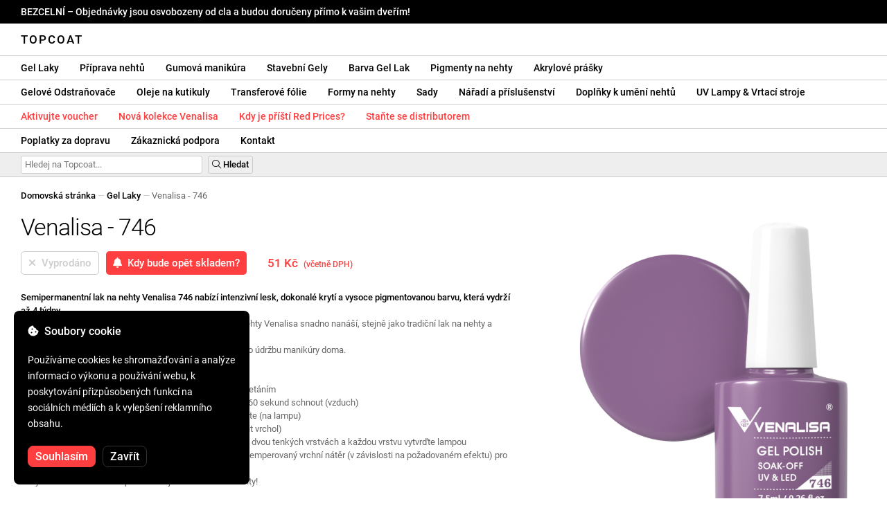

--- FILE ---
content_type: text/html; charset=UTF-8
request_url: https://topcoatgels.cz/venalisa-746/695/
body_size: 31323
content:
<!DOCTYPE html>
<html lang="ro" xml:lang="ro" xmlns="http://www.w3.org/1999/xhtml">
	<head>
		<title>Venalisa - 746 - 51 Kč - Topcoat</title>
		<meta name="description" content=""/>
		<meta name="format-detection" content="telephone=no">
		<meta http-equiv="Content-Type" content="text/html;charset=utf-8"/>
		<meta name="viewport" content="width=device-width,initial-scale=1,maximum-scale=3">
		<link rel="shortcut icon" href="https://topcoat.convergent.ro/resources/favicon.ico" type="image/x-icon">
		<link rel="icon" href="https://topcoat.convergent.ro/resources/favicon.ico" type="image/x-icon">
		<link rel="stylesheet" href="https://cdn.convergent.ro/stylesheets/stylesheet_v21.css" type="text/css" media="all"/>
		<link rel="stylesheet" href="https://cdn.convergent.ro/stylesheets/fontawesome_v2.css" type="text/css" media="all"/>
		<link rel="stylesheet" href="https://cdn.convergent.ro/stylesheets/magnific.css" type="text/css" media="all"/>
		<link rel="stylesheet" href="https://cdn.convergent.ro/stylesheets/twentytwenty.css" type="text/css" media="all"/>
		<script type="text/javascript" src="https://cdn.convergent.ro/javascripts/jquery.js"></script>
		<script type="text/javascript" src="https://cdn.convergent.ro/javascripts/magnific.js"></script>
		<script type="text/javascript" src="https://cdn.convergent.ro/javascripts/event_move.js"></script>
		<script type="text/javascript" src="https://cdn.convergent.ro/javascripts/scrollsneak.js"></script>
		<script type="text/javascript" src="https://cdn.convergent.ro/javascripts/clipboard.js"></script>
		<script type="text/javascript" src="https://cdn.convergent.ro/javascripts/unveil.js"></script>
		<script type="text/javascript" src="https://cdn.convergent.ro/javascripts/confetti.js"></script>
		<script type="text/javascript" src="https://cdn.convergent.ro/javascripts/common_v14.js"></script>
		<script type="text/javascript">
			window.dataLayer=window.dataLayer || [];
			function gtag() { dataLayer.push(arguments); }
			if (localStorage.getItem('consentMode')===null)
			{
				gtag('consent','default',{'functionality_storage':'denied','security_storage':'denied','ad_storage':'denied','ad_user_data':'denied','ad_personalization':'denied','analytics_storage':'denied','personalization_storage':'denied','wait_for_update':500});
			}
			else
			{
				gtag('consent','default',JSON.parse(localStorage.getItem('consentMode')));
			}
			window.onload=function()
			{
				const consent_banner_dom=`<div style="background: #000000; border-radius: 8px; bottom: 20px; font-family: Roboto, Helvetica, Arial, sans-serif; left: 20px; z-index: 99999; margin: 0 auto; padding: 20px; position: fixed; width: 300px;"><p style="border-bottom: 0px; color: #ffffff; display: block; font-size: 16px; font-weight: 500; height: 20px; line-height: 20px; margin: 0 0 15px 0; padding: 0; text-decoration: none;"><i class="fa-solid fa-cookie-bite"></i>&nbsp;&nbsp;Soubory cookie</p><p style="color: #ffffff; display: block; font-family: Roboto, Helvetica, Arial, sans-serif; font-size: 14px; line-height: 23px; font-weight: 400; margin: 0; padding: 5px 0;">Používáme cookies ke shromažďování a analýze informací o výkonu a používání webu, k poskytování přizpůsobených funkcí na sociálních médiích a k vylepšení reklamního obsahu.</p><div style="display: none"><input id="consent-necessary" type="checkbox" value="Necessary" checked disabled><input id="consent-analytics" type="checkbox" value="Analytics" checked><input id="consent-marketing" type="checkbox" value="Marketing" checked><input id="consent-preferences" type="checkbox" value="Preferences" checked><input id="consent-partners" type="checkbox" value="Partners" checked></div><button id="consent_accept" style="background-color: #ff3f3f; border-radius: 8px; border: 1px solid #ff3f3f; color: #ffffff; cursor: pointer; float: left; font-size: 16px; font-style: normal; font-weight: 500; margin: 15px 10px 5px 0; padding: 5px 10px; text-align: center">Souhlasím</button><button id="consent_reject" style="background-color: #000000; border-radius: 8px; border: 1px solid #333333; color: #ffffff; cursor: pointer; float: left; font-size: 16px; font-style: normal; font-weight: 500; margin: 15px 10px 5px 0; padding: 5px 10px; text-align: center">Zavřít</button></div>`;
				document.body.insertAdjacentHTML('beforeend',consent_banner_dom);
				const cookie_consent_banner=document.body.lastElementChild;
				function dnt() { return (navigator.doNotTrack=="1" || window.doNotTrack=="1"); }
				function gpc() { return (navigator.globalPrivacyControl || window.globalPrivacyControl); }
				function show_consent_banner()
				{
					const cm=JSON.parse(window.localStorage.getItem('consentMode'))
					if (cm && cm.functionality_storage)
					{
						if (cm.functionality_storage=='granted')
						{
							document.querySelector('#consent-necessary').checked=true;
							document.querySelector('#consent-necessary').disabled=true;
						}
						else
						{
							document.querySelector('#consent-necessary').checked=false;
							document.querySelector('#consent-necessary').disabled=false;
						}
						document.querySelector('#consent-analytics').checked=(cm.analytics_storage=='granted')?true:false;
						document.querySelector('#consent-preferences').checked=(cm.ad_personalization=='granted')?true:false;
						document.querySelector('#consent-marketing').checked=(cm.ad_storage=='granted')?true:false;
						document.querySelector('#consent-partners').checked=(cm.ad_personalization=='granted')?true:false;
					}
					cookie_consent_banner.style.display='block';
				}
				function hide_consent_banner()
				{
					cookie_consent_banner.style.display='none';
				}
				window.cookieconsent={show:show_consent_banner,hide:hide_consent_banner}
				function set_consent(consent)
				{
					const consentMode={'ad_storage':(consent.marketing && !dnt())?'granted':'denied','analytics_storage':(consent.analytics && !dnt())?'granted':'denied','ad_user_data':(consent.marketing && !dnt())?'granted':'denied','ad_personalization':(consent.partners && !gpc())?'granted':'denied','functionality_storage':consent.necessary?'granted':'denied','personalization_storage':consent.preferences?'granted':'denied','security_storage':consent.necessary?'granted':'denied'};
					window.cookieconsent.consentMode=consentMode;
					gtag('consent','update',consentMode);
					localStorage.setItem('consentMode',JSON.stringify(consentMode));
				}
				if (cookie_consent_banner)
				{
					Array.from(document.querySelectorAll('.cookie-consent-banner-open')).map(btn=>{btn.addEventListener('click',()=>{show_consent_banner();})});
					if (window.localStorage.getItem('consentMode')) { hide_consent_banner(); } else { show_consent_banner(); }
					cookie_consent_banner.querySelector('#consent_accept').addEventListener('click',()=>{set_consent({necessary:true,analytics:true,preferences:true,marketing:true,partners:true});hide_consent_banner();});
					cookie_consent_banner.querySelector('#consent_reject').addEventListener('click',()=>{set_consent({necessary:true,analytics:false,preferences:false,marketing:false,partners:false});hide_consent_banner();});
				}
			}
		</script>
		<script async src="https://www.googletagmanager.com/gtag/js?id=AW-993898487"></script>
		<script>
			window.dataLayer = window.dataLayer || [];
			function gtag(){dataLayer.push(arguments);}
			gtag('js', new Date());
			gtag('config', 'AW-993898487');
		</script>
		<script>
			!function(f,b,e,v,n,t,s)
			{if(f.fbq)return;n=f.fbq=function(){n.callMethod?
			n.callMethod.apply(n,arguments):n.queue.push(arguments)};
			if(!f._fbq)f._fbq=n;n.push=n;n.loaded=!0;n.version='2.0';
			n.queue=[];t=b.createElement(e);t.async=!0;
			t.src=v;s=b.getElementsByTagName(e)[0];
			s.parentNode.insertBefore(t,s)}(window,document,'script',
			'https://connect.facebook.net/en_US/fbevents.js');
			fbq('init','538779694467197');
			fbq('track','PageView');
		</script>
		<noscript><img height="1" width="1" style="display:none" src="https://www.facebook.com/tr?id=538779694467197&ev=PageView&noscript=1"/></noscript>
		<link rel="schema.dcterms" href="http://purl.org/dc/terms/">
		<meta name="DC.coverage" content="Romania"/>
		<meta name="DC.description" content=""/>
		<meta name="DC.format" content="text/html"/>
		<meta name="DC.identifier" content="https://topcoatgels.cz"/>
		<meta name="DC.publisher" content="Topcoat"/>
		<meta name="DC.title" content="Venalisa - 746 - 51 Kč"/>
		<meta name="DC.type" content="Text"/>
		<script type="application/ld+json">{"@context":"http://schema.org","@type":"Organization","name":"Topcoat","url":"https://topcoatgels.cz/"}</script>
		<script type="application/ld+json">{"@context":"http://schema.org","@type":"WebPage","isPartOf":{"@type":"WebSite","url":"https://topcoatgels.cz/","name":"Topcoat"},"name":"Venalisa - 746 - 51 Kč","url":"https://topcoatgels.cz/venalisa-746/695/"}</script>
		<script type="application/ld+json">{"@context":"http://schema.org/","@type":"Product","productID":"VENALISA_746","sku":"VENALISA_746","mpn":"VENALISA_746","brand":{"@type":"Brand","name":"Topcoat"},"name":"Venalisa - 746","description":"Poloko Venalisa se semi-permanentními nehty {SKU} nabízí intenzivní lesk, dokonalé krytí a vysoce pigmentovanou barvu, která vydrží až 4 týdny. Díky svému kvalitnímu štětci se poloko Venalisa aplikuje snadno, stejně jako tradiční lak na nehty, a samo se vyrovnává. Je doporučeno jak pro profesionální použití v salonech, tak pro udržování manikúry doma.","image":"https://topcoat.convergent.ro/resources/products/large/venalisa-746.jpg","aggregateRating":{"@type":"AggregateRating","ratingValue":"5.0","reviewCount":"41"},"offers":{"@type":"Offer","priceCurrency":"CZK","url":"","price":"51","priceValidUntil":"2026-01-24","itemCondition":"https://schema.org/NewCondition","availability":"http://schema.org/OutOfStock","seller":{"@type":"Organization","name":"Topcoat"}}}</script>
		<meta property="og:title" content="Venalisa - 746 - 51 Kč"/>
		<meta property="og:description" content=""/>
		<meta property="og:image" content="https://topcoat.convergent.ro/resources/products/large/venalisa-746.jpg"/>
		<meta property="og:image:url" content="https://topcoat.convergent.ro/resources/products/large/venalisa-746.jpg"/>
		<meta property="og:image:secure_url" content="https://topcoat.convergent.ro/resources/products/large/venalisa-746.jpg"/>
		<meta property="og:type" content="product">
		<meta property="og:url" content="https://topcoatgels.cz/venalisa-746/695/"/>
		<meta property="og:site_name" content="Topcoat">
		<meta property="product:pretax_price:amount" content="51">
		<meta property="product:pretax_price:currency" content="CZK">
		<meta property="product:price:amount" content="51">
		<meta property="product:price:currency" content="CZK">
		<meta property="product:brand" content="Topcoat">
		<meta property="product:availability" content="out of stock">
		<meta property="product:condition" content="new">
		<meta property="product:price:amount" content="51">
		<meta property="product:price:currency" content="CZK">
		<meta property="product:retailer_item_id" content="VENALISA_746">
		<meta property="product:item_group_id" content="Oje semipermanente">
	</head>
	<body>
		<div id="duty_free_announcement">BEZCELNÍ &ndash; Objednávky jsou osvobozeny od cla a budou doručeny přímo k vašim dveřím!</a></div>
		<!--<div id="holiday_announcement"><i class="fas fa-exclamation-triangle"></i>&nbsp;&nbsp;Pátek 30. prosince – a pondělí 2. ledna jsou novoroční svátky. Objednávky budou odeslány v úterý 3. ledna.</div>-->
		<div id="header">
			<a href="/" id="header_logo">Topcoat</a>
		</div>
		<div id="header_mobile">
			<a id="open_menu_mobile"><i class="fas fa-bars"></i></a>
			<a href="/" id="header_logo_mobile">Topcoat</a>
		</div>
		<div id="menu">
			<a href="/oje-semipermanente/">Gel Laky</a>
			<a href="/solutii-de-pregatire/">Příprava nehtů</a>
			<a href="/baze-rubber/">Gumová manikúra</a>
			<a href="/geluri-de-constructie/">Stavební Gely</a>
			<a href="/geluri-colorate/">Barva Gel Lak</a>
			<a href="/pigmenti/">Pigmenty na nehty</a>
			<a href="/acryl/">Akrylové prášky</a>
		</div>
		<div id="menu">
			<a href="/solutii-de-indepartare/">Gelové Odstraňovače</a>
			<a href="/uleiuri/">Oleje na kutikuly</a>
			<a href="/folii/">Transferové fólie</a>
			<a href="/matrite/">Formy na nehty</a>
			<a href="/kit-uri/">Sady</a>
			<a href="/instrumente-si-accesorii/">Nářadí a příslušenství</a>
			<a href="/decoratiuni/">Doplňky k umění nehtů</a>
			<a href="/aparatura-profesionala/">UV Lampy & Vrtací stroje</a>
		</div>
		<div id="menu">
			<a class="voucher_enabled" href="javascript:remove_voucher();" style="color: #ff3f3f; display: none; font-weight: 500">Deaktivujte poukaz</a>
			<a class="voucher_disabled" href="javascript:apply_voucher('Zadejte kód kupónu:','Neplatný kupón');" style="color: #ff3f3f; font-weight: 500">Aktivujte voucher</a>
			<a href="/latest/" style="color: #ff3f3f; font-weight: 500" target="_blank">Nová kolekce Venalisa</a>
			<!--<a href="/black-friday/" style="color: #ff3f3f; font-weight: 500" target="_blank">Kdy začíná Black Friday?</a>-->
			<a href="/redprices/" style="color: #ff3f3f; font-weight: 500" target="_blank">Kdy je příští Red Prices?</a>
			<a href="/devino-distribuitor/" style="color: #ff3f3f; font-weight: 500" target="_blank">Staňte se distributorem</a>
		</div>
		<div id="menu">
			<a href="/taxe-de-transport/">Poplatky za dopravu</a>
			<a href="/asistenta/">Zákaznická podpora</a>
			<a href="/contact/">Kontakt</a>
		</div>
		<div id="menu_mobile_container">
		<ul id="menu_mobile">
			<li><a href="/latest/" style="color: #ff3f3f; font-weight: 500">Nová kolekce Venalisa</a></li>
			<!--<li><a href="/black-friday/" style="color: #ff3f3f; font-weight: 500" target="_blank">Kdy začíná Black Friday?</a></li>-->
			<li><a href="/redprices/" style="color: #ff3f3f; font-weight: 500" target="_blank">Kdy je příští Red Prices?</a></li>
			<li><a href="/oje-semipermanente/">Gel Laky</a></li>
			<li><a href="/solutii-de-pregatire/">Příprava nehtů</a></li>
			<li><a href="/baze-rubber/">Gumová manikúra</a></li>
			<li><a href="/geluri-de-constructie/">Stavební Gely</a></li>
			<li><a href="/geluri-colorate/">Barva Gel Lak</a></li>
			<li><a href="/pigmenti/">Pigmenty na nehty</a></li>
			<li><a href="/acryl/">Akrylové prášky</a></li>
			<li><a href="/solutii-de-indepartare/">Gelové Odstraňovače</a></li>
			<li><a href="/uleiuri/">Oleje na kutikuly</a></li>
			<li><a href="/folii/">Transferové fólie</a></li>
			<li><a href="/matrite/">Formy na nehty</a></li>
			<li><a href="/kit-uri/">Sady</a></li>
			<li><a href="/instrumente-si-accesorii/">Nářadí a příslušenství</a></li>
			<li><a href="/decoratiuni/">Doplňky k umění nehtů</a></li>
			<li><a href="/aparatura-profesionala/">UV Lampy & Vrtací stroje</a></li>
			<li><a class="voucher_enabled" href="javascript:remove_voucher();" style="color: #ff3f3f; display: none; font-weight: 500">Deaktivujte poukaz</a></li>
			<li><a class="voucher_disabled" href="javascript:apply_voucher('Zadejte kód kupónu:','Neplatný kupón');" style="color: #ff3f3f; font-weight: 500">Aktivujte voucher</a></li>
			<li><a href="/taxe-de-transport/">Poplatky za dopravu</a></li>
			<li><a href="/asistenta/">Zákaznická podpora</a></li>
			<li><a href="/devino-distribuitor/" style="color: #ff3f3f; font-weight: 500">Staňte se distributorem</a></li>
			<li><a href="/contact/">Kontakt</a></li>
		</ul>
		</div>
		<div id="menu_search">
			<form action="/cautare/" method="post">
				<input type="text" id="search" name="search" value=""/>
				<button type="submit"><i class="fal fa-search"></i>&nbsp;Hledat</button>
			</form>
		</div>
		<script type="text/javascript">
			$(document).ready(function()
			{
				$('#search').each(function(ev)
				{
					if(!$(this).val())
					{
						$(this).attr("placeholder","Hledej na Topcoat...");
					}
				});
			});
		</script>
		<div id="menu_sticky">
			<div id="menu_cart_empty"></div>
			<div id="menu_voucher_empty"></div>
		</div>
		<br/>
		<div id="content_product_info_container" style="font-size: 13px; line-height: 20px"><a href="/" style="font-weight: 500; color: #000000; text-decoration: none">Domovská stránka</a><font style="color: #cccccc"> &mdash; </font><a href="/oje-semipermanente/" style="font-weight: 500; color: #000000; text-decoration: none">Gel Laky</a><font style="color: #cccccc"> &mdash; </font><font  style="font-weight: 400; color: #666666; text-decoration: none">Venalisa - 746</font></div>
		<br/>
		<div id="content_product_image_container">
			<a class="content_product_image" href="https://topcoat.convergent.ro/resources/products/large/venalisa-746.jpg"><img alt="Venalisa - 746" border="0" src="https://topcoat.convergent.ro/resources/products/large/venalisa-746.jpg"/></a>
			<a class="content_product_image_zoom" href="https://topcoat.convergent.ro/resources/products/large/venalisa-746.jpg"><i class="fas fa-search-plus"></i> &nbsp; Zvětšit obrázek</a>
		</div>
		<div id="content_product_info_container">
			<h1 class="content_product_title">Venalisa - 746</h1>
			<form action="/alerta-stoc/" method="post">
				<button class="content_product_cart_button_disabled" disabled="disabled"><i class="fas fa-times"></i>&nbsp;&nbsp;Vyprodáno</button>
				<input type="hidden" name="produs" value="695"/><button class="content_product_cart_button" type="submit"><i class="fas fa-bell"></i>&nbsp;&nbsp;Kdy bude opět skladem?</button>
			</form>
			<p class="content_product_price" style="color: #ff3f3f !important; margin: 0; padding-left: 0;">51 Kč &nbsp;<small><small>(včetně DPH)</small></small></p>
			<div style="clear: both"><!--null--></div>
			<p class="content_product_description"><strong>Semipermanentní lak na nehty Venalisa 746 nabízí intenzivní lesk, dokonalé krytí a vysoce pigmentovanou barvu, která vydrží až 4 týdny.</strong><br />
Díky velmi kvalitnímu štětci se semi-permanentní lak na nehty Venalisa snadno nanáší, stejně jako tradiční lak na nehty a samonivelační.<br />
Doporučuje se jak pro profesionální použití v salonu, tak pro údržbu manikúry doma.<br />
<br />
<strong>Návod k použití</strong>:<br />
1. Připravte si přírodní nehet odmaštěním, očištěním a zametáním<br />
2. Naneste vrstvu přípravku Venalisa Primer a nechejte 40-60 sekund schnout (vzduch)<br />
3. Naneste tenkou vrstvu Base Coat Venalisa a polymerizujte (na lampu)<br />
4. (Pokud použijete gumovou základnu, můžete také vytvořit vrchol)<br />
5. Naneste semi-permanentní lak na nehty Venalisa 746 ve dvou tenkých vrstvách a každou vrstvu vytvrďte lampou<br />
6. Naneste vrchní nátěr Venalisa, matný vrchní nátěr nebo temperovaný vrchní nátěr (v závislosti na požadovaném efektu) pro dlouhodobou odolnost, ochranu a intenzivní lesk<br />
7. Vytvrzte horní vrstvu lampou a užívejte si své krásné nehty!<br />
<br />
<strong>Pokyny pro odstranění</strong>:<br />
Semipermanentní lak na nehty Venalisa 746 se odstraňuje elektrickou baterií nebo odstraňovačem Soak Off Remover.<br />
Chcete-li použít odstraňovač namočení, nechte si nehty namočit v odstraňovači 10-15 minut a poté odstraňte semi-permanentní lak na nehty kovovou špachtlí.<!-- Doba platnosti:  --></p>
			<div style="clear: both"><!--null--></div>
			<p class="content_product_specs">Barva:<strong> 746</strong><br/>Sbírka:<strong> VIP3 (701-760)</strong><br/>Značka:<strong> Venalisa</strong><br/>Množství:<strong> 7,5ml</strong><br/>48W LED lampa:<strong> 60-90 sekund</strong><br/>UV lampa 36W:<strong> 120 sekund</strong><br/>Trvanlivost:<strong> 3-4 týdny</strong></p>
						<div style="clear: both"><!--null--></div>
			<br/>
			<p class="content_product_certificate">&mdash;&mdash;&mdash;</p>
			<p class="content_product_certificate">Všechny naše produkty jsou <strong>100% ORIGINÁLNÍ</strong> a pocházejí přímo od oficiálních výrobců.</p>
			<p class="content_product_certificate">Objednávky Topcoat jsou doprovázeny <strong>CERTIFIKÁTY O SHODĚ</strong>, které dosvědčují kvalitu produktů.</p>
		</div>
		<div style="clear: both"><!--null--></div>
		<br/>
		<br/>
		<p class="content_product_related" style="margin-top: 0">Recenze tohoto produktu</p>
				<div class="content_product_review content_product_review_group0">
					<div class="content_product_review_rating"><i class="fas fa-star" style="color: #fbae06"></i><i class="fas fa-star" style="color: #fbae06"></i><i class="fas fa-star" style="color: #fbae06"></i><i class="fas fa-star" style="color: #fbae06"></i><i class="fas fa-star" style="color: #fbae06"></i> (5/5 hvězdy)</div>
					<div class="content_product_review_contents">Doporučuji produkty Venalisa. Budu pokračovat v objednávání, dokud nebudu mít všechny 4 VIP kolekce. Mají vynikající kvalitu, 100% pokrytí a jsou ideální pro nehtové umění.</div>
					<div class="content_product_review_author">Jessica P.&nbsp;&ndash;&nbsp;22.11.2023</div>
				</div>
				<div class="content_product_review content_product_review_group0">
					<div class="content_product_review_rating"><i class="fas fa-star" style="color: #fbae06"></i><i class="fas fa-star" style="color: #fbae06"></i><i class="fas fa-star" style="color: #fbae06"></i><i class="fas fa-star" style="color: #fbae06"></i><i class="fas fa-star" style="color: #fbae06"></i> (5/5 hvězdy)</div>
					<div class="content_product_review_contents">Jsem velmi spokojená s produkty! Kromě kolekce Venalisa VIP4 jsem si také koupila 2 pavučkové gely! Krásné a super pigmentované barvy. Vrátím se s novou objednávkou!</div>
					<div class="content_product_review_author">Veronica K.&nbsp;&ndash;&nbsp;31.01.2023</div>
				</div>
				<div class="content_product_review content_product_review_group0">
					<div class="content_product_review_rating"><i class="fas fa-star" style="color: #fbae06"></i><i class="fas fa-star" style="color: #fbae06"></i><i class="fas fa-star" style="color: #fbae06"></i><i class="fas fa-star" style="color: #fbae06"></i><i class="fas fa-star" style="color: #fbae06"></i> (5/5 hvězdy)</div>
					<div class="content_product_review_contents">Jsem velmi spokojený s nail polishes Venalisa. Velmi pigmentované barvy a skvělá cena. Top coat je velmi lesklý a snadno se nanáší, stejně jako base. Určitě se vrátím s dalšími objednávkami!</div>
					<div class="content_product_review_author">Text "Oana C." nevyžaduje překlad, protože je to jméno.&nbsp;&ndash;&nbsp;19.01.2023</div>
				</div>
				<div class="content_product_review content_product_review_group0">
					<div class="content_product_review_rating"><i class="fas fa-star" style="color: #fbae06"></i><i class="fas fa-star" style="color: #fbae06"></i><i class="fas fa-star" style="color: #fbae06"></i><i class="fas fa-star" style="color: #fbae06"></i><i class="fas fa-star" style="color: #fbae06"></i> (5/5 hvězdy)</div>
					<div class="content_product_review_contents">Jsem velmi spokojený s kvalitou produktů. Příjemně mě překvapily odstíny laků na nehty. Rubber Base jsou krásné. Děkuji za kvalitu, kterou poskytujete.</div>
					<div class="content_product_review_author">Jméno "Corina L." nevyžaduje překlad, protože je to vlastní jméno. Zůstává stejné v angličtině: "Corina L."&nbsp;&ndash;&nbsp;17.01.2023</div>
				</div>
				<div class="content_product_review content_product_review_group1">
					<div class="content_product_review_rating"><i class="fas fa-star" style="color: #fbae06"></i><i class="fas fa-star" style="color: #fbae06"></i><i class="fas fa-star" style="color: #fbae06"></i><i class="fas fa-star" style="color: #fbae06"></i><i class="fas fa-star" style="color: #fbae06"></i> (5/5 hvězdy)</div>
					<div class="content_product_review_contents">Produkty jsou vysoké kvality, některé z nabízeného sortimentu se obtížně hledají v jiných online obchodech. Zde jsem mohl najít jak Venalisa konstrukční gely, tak i gel na razítkování, nejen laky na nehty. Dodávka je opravdu rychlá. Můžete si vybrat, jak bude dodávka provedena, a v každém případě je obdržíte rychle. Ceny jsou velmi přístupné. Opravdu skvělý Topcoat!</div>
					<div class="content_product_review_author">Jméno "Sandra Laura M." nevyžaduje překlad, protože se jedná o osobní jméno.&nbsp;&ndash;&nbsp;16.01.2023</div>
				</div>
				<div class="content_product_review content_product_review_group1" style="display: none">
					<div class="content_product_review_rating"><i class="fas fa-star" style="color: #fbae06"></i><i class="fas fa-star" style="color: #fbae06"></i><i class="fas fa-star" style="color: #fbae06"></i><i class="fas fa-star" style="color: #fbae06"></i><i class="fas fa-star" style="color: #fbae06"></i> (5/5 hvězdy)</div>
					<div class="content_product_review_contents">Objednal/a jsem si semi-permanentní laky na nehty Venalisa na doporučení přítele a jsem velmi spokojen/a. Mají skvělou krycí schopnost a vydrží týdny! Rád/a se vrátím s novými objednávkami.</div>
					<div class="content_product_review_author">Andreea C.&nbsp;&ndash;&nbsp;25.11.2022</div>
				</div>
				<div class="content_product_review content_product_review_group1" style="display: none">
					<div class="content_product_review_rating"><i class="fas fa-star" style="color: #fbae06"></i><i class="fas fa-star" style="color: #fbae06"></i><i class="fas fa-star" style="color: #fbae06"></i><i class="fas fa-star" style="color: #fbae06"></i><i class="fas fa-star" style="color: #fbae06"></i> (5/5 hvězdy)</div>
					<div class="content_product_review_contents">Jsem velmi spokojený s objednávkou, byla doručena bezpečně, produkty byly správně zabalené a velmi kvalitní!!! Vřele doporučuji! Všechny odstíny VIP4 jsou naprosto úchvatné!</div>
					<div class="content_product_review_author">Narcis S.&nbsp;&ndash;&nbsp;30.09.2022</div>
				</div>
				<div class="content_product_review content_product_review_group1" style="display: none">
					<div class="content_product_review_rating"><i class="fas fa-star" style="color: #fbae06"></i><i class="fas fa-star" style="color: #fbae06"></i><i class="fas fa-star" style="color: #fbae06"></i><i class="fas fa-star" style="color: #fbae06"></i><i class="fas fa-star" style="color: #fbae06"></i> (5/5 hvězdy)</div>
					<div class="content_product_review_contents">Objednal jsem několik produktů a jsem na ně velmi nadšený. Lak na nehty Venalisa jsou senzace! Barvy se skvěle hodí a jsou pigmentované. Co se týče dodání, všechno bylo perfektní, produkty byly správně zabalené. Určitě se vrátím pro další objednávky!</div>
					<div class="content_product_review_author">Cristina V.&nbsp;&ndash;&nbsp;26.07.2022</div>
				</div>
				<div class="content_product_review content_product_review_group1" style="display: none">
					<div class="content_product_review_rating"><i class="fas fa-star" style="color: #fbae06"></i><i class="fas fa-star" style="color: #fbae06"></i><i class="fas fa-star" style="color: #fbae06"></i><i class="fas fa-star" style="color: #fbae06"></i><i class="fas fa-star" style="color: #fbae06"></i> (5/5 hvězdy)</div>
					<div class="content_product_review_contents">Miluji produkty Venalisa! Objednávka dorazila velmi rychle a jsem s produkty spokojená. Polovnímé laky na nehty od Venalisa jsou velmi pigmentované a odolné. Určitě se vrátím s novou objednávkou. Děkuji moc!</div>
					<div class="content_product_review_author">Text "Monica Claudia C." nevyžaduje překlad, protože se zdá, že se jedná o jméno.&nbsp;&ndash;&nbsp;18.07.2022</div>
				</div>
				<div class="content_product_review content_product_review_group2" style="display: none">
					<div class="content_product_review_rating"><i class="fas fa-star" style="color: #fbae06"></i><i class="fas fa-star" style="color: #fbae06"></i><i class="fas fa-star" style="color: #fbae06"></i><i class="fas fa-star" style="color: #fbae06"></i><i class="fas fa-star" style="color: #fbae06"></i> (5/5 hvězdy)</div>
					<div class="content_product_review_contents">Doporučuji s důvěrou! Jsou to vysoce kvalitní produkty! Většinu produktů, které jsem objednal od Venalisa, jsem velmi spokojený. Teď si objednám další produkty, ale Topcoat vřele doporučuji!</div>
					<div class="content_product_review_author">Lavinia S.&nbsp;&ndash;&nbsp;21.06.2022</div>
				</div>
				<div class="content_product_review content_product_review_group2" style="display: none">
					<div class="content_product_review_rating"><i class="fas fa-star" style="color: #fbae06"></i><i class="fas fa-star" style="color: #fbae06"></i><i class="fas fa-star" style="color: #fbae06"></i><i class="fas fa-star" style="color: #fbae06"></i><i class="fas fa-star" style="color: #fbae06"></i> (5/5 hvězdy)</div>
					<div class="content_product_review_contents">Určitě se vrátím. Excelentní produkty a rychlé dodání. Velmi doporučuji. Barvy jsou velmi pigmentované a gel se velmi snadno tvaruje.</div>
					<div class="content_product_review_author">Alexandra S.&nbsp;&ndash;&nbsp;19.05.2022</div>
				</div>
				<div class="content_product_review content_product_review_group2" style="display: none">
					<div class="content_product_review_rating"><i class="fas fa-star" style="color: #fbae06"></i><i class="fas fa-star" style="color: #fbae06"></i><i class="fas fa-star" style="color: #fbae06"></i><i class="fas fa-star" style="color: #fbae06"></i><i class="fas fa-star" style="color: #fbae06"></i> (5/5 hvězdy)</div>
					<div class="content_product_review_contents">Jsem velmi spokojená s objednávkou, produkty, dokumenty, především. Nejpřesnější! Děkuji vám od srdce!<i class="fas fa-heart" style="color: #ff3f3f"></i>Barvy od Venalisa jsou pigmentované a velmi krásné. Zbožňuji je!</div>
					<div class="content_product_review_author">Loredana Marinela B.&nbsp;&ndash;&nbsp;05.04.2022</div>
				</div>
				<div class="content_product_review content_product_review_group2" style="display: none">
					<div class="content_product_review_rating"><i class="fas fa-star" style="color: #fbae06"></i><i class="fas fa-star" style="color: #fbae06"></i><i class="fas fa-star" style="color: #fbae06"></i><i class="fas fa-star" style="color: #fbae06"></i><i class="fas fa-star" style="color: #fbae06"></i> (5/5 hvězdy)</div>
					<div class="content_product_review_contents">Objednávka dorazila velmi rychle. Jsem velmi spokojený s produkty. Polosvětelná laky na nehty od Venalisa jsou velmi dobré, pigmentované a odolné. Určitě se vrátím s novou objednávkou. Děkuji!</div>
					<div class="content_product_review_author">Jméno "Andrea V." nevyžaduje překlad, protože se jedná o vlastní jméno. Pokud potřebujete další pomoc nebo informace, dejte mi prosím vědět!&nbsp;&ndash;&nbsp;02.04.2022</div>
				</div>
				<div class="content_product_review content_product_review_group2" style="display: none">
					<div class="content_product_review_rating"><i class="fas fa-star" style="color: #fbae06"></i><i class="fas fa-star" style="color: #fbae06"></i><i class="fas fa-star" style="color: #fbae06"></i><i class="fas fa-star" style="color: #fbae06"></i><i class="fas fa-star" style="color: #fbae06"></i> (5/5 hvězdy)</div>
					<div class="content_product_review_contents">Milujem produkty Venalisa! Používám jak laky na nehty, tak gely; jsou úžasné a ceny jsou vynikající. Lampy fungují skvěle. Doporučuji je a děkuji!</div>
					<div class="content_product_review_author">Andreea M.&nbsp;&ndash;&nbsp;01.04.2022</div>
				</div>
				<div class="content_product_review content_product_review_group3" style="display: none">
					<div class="content_product_review_rating"><i class="fas fa-star" style="color: #fbae06"></i><i class="fas fa-star" style="color: #fbae06"></i><i class="fas fa-star" style="color: #fbae06"></i><i class="fas fa-star" style="color: #fbae06"></i><i class="fas fa-star" style="color: #fbae06"></i> (5/5 hvězdy)</div>
					<div class="content_product_review_contents">Produkty Venalisa jsou mými oblíbenými a vždy se na ně mohu spolehnout. Miluji gely typu jelly, jsou velmi odolné a snadno se používají. Co se týče Polygelu, nemohu se dočkat, jak dobře budou vydržet v průběhu času. Jsou velmi snadné na práci, mají hustou konzistenci a snadno se tvarují. Zlaté a stříbrné fólie jsou úžasné!</div>
					<div class="content_product_review_author">"Alina B."&nbsp;&ndash;&nbsp;16.03.2022</div>
				</div>
				<div class="content_product_review content_product_review_group3" style="display: none">
					<div class="content_product_review_rating"><i class="fas fa-star" style="color: #fbae06"></i><i class="fas fa-star" style="color: #fbae06"></i><i class="fas fa-star" style="color: #fbae06"></i><i class="fas fa-star" style="color: #fbae06"></i><i class="fas fa-star" style="color: #fbae06"></i> (5/5 hvězdy)</div>
					<div class="content_product_review_contents">Doporučuji, protože mají produkty, se kterými jsem spokojená já i moji klienti. Stejná kvalita jako u top produktů, ale za mnohem nižší ceny!</div>
					<div class="content_product_review_author">Překlad "Mircea C." z rumunštiny do angličtiny je jednoduše "Mircea C.", protože se zdá, že se jedná o jméno.&nbsp;&ndash;&nbsp;25.02.2022</div>
				</div>
				<div class="content_product_review content_product_review_group3" style="display: none">
					<div class="content_product_review_rating"><i class="fas fa-star" style="color: #fbae06"></i><i class="fas fa-star" style="color: #fbae06"></i><i class="fas fa-star" style="color: #fbae06"></i><i class="fas fa-star" style="color: #fbae06"></i><i class="fas fa-star" style="color: #fbae06"></i> (5/5 hvězdy)</div>
					<div class="content_product_review_contents">První zkušenost byla v pořádku, serióznost, rychlost a kvalitní produkty. Objednal jsem si Venalisa lak na nehty a jsem spokojený! Doporučuji s důvěrou!</div>
					<div class="content_product_review_author">Catalina S.&nbsp;&ndash;&nbsp;20.02.2022</div>
				</div>
				<div class="content_product_review content_product_review_group3" style="display: none">
					<div class="content_product_review_rating"><i class="fas fa-star" style="color: #fbae06"></i><i class="fas fa-star" style="color: #fbae06"></i><i class="fas fa-star" style="color: #fbae06"></i><i class="fas fa-star" style="color: #fbae06"></i><i class="fas fa-star" style="color: #fbae06"></i> (5/5 hvězdy)</div>
					<div class="content_product_review_contents">Doporučuji, barvy laků na nehty jsou velmi krásné, dobře se nanášejí a mají velmi pěkný lesk. Produkty přicházejí velmi rychle. Také jsem zakoupil sadu VIP3. Doporučuji s důvěrou!</div>
					<div class="content_product_review_author">Crina B.&nbsp;&ndash;&nbsp;17.11.2021</div>
				</div>
				<div class="content_product_review content_product_review_group3" style="display: none">
					<div class="content_product_review_rating"><i class="fas fa-star" style="color: #fbae06"></i><i class="fas fa-star" style="color: #fbae06"></i><i class="fas fa-star" style="color: #fbae06"></i><i class="fas fa-star" style="color: #fbae06"></i><i class="fas fa-star" style="color: #fbae06"></i> (5/5 hvězdy)</div>
					<div class="content_product_review_contents">Super rychlé dodání, produkty jsou velmi hezky zabaleny. Objednal jsem si semi-permanentní lak na nehty od Venalisa a odstíny jsou prostě správné. Spokojený zákazník!</div>
					<div class="content_product_review_author">Larisa S.&nbsp;&ndash;&nbsp;10.11.2021</div>
				</div>
				<div class="content_product_review content_product_review_group4" style="display: none">
					<div class="content_product_review_rating"><i class="fas fa-star" style="color: #fbae06"></i><i class="fas fa-star" style="color: #fbae06"></i><i class="fas fa-star" style="color: #fbae06"></i><i class="fas fa-star" style="color: #fbae06"></i><i class="fas fa-star" style="color: #fbae06"></i> (5/5 hvězdy)</div>
					<div class="content_product_review_contents">Jsem velmi spokojený s produkty! Na nehty se nanášejí velmi dobře, jedna vrstva barvy byla dostatečná a vypadají skvěle. Jsou odolné, cítíte kvalitu produktu. Doporučuji je!</div>
					<div class="content_product_review_author">Cristina S.&nbsp;&ndash;&nbsp;21.10.2021</div>
				</div>
				<div class="content_product_review content_product_review_group4" style="display: none">
					<div class="content_product_review_rating"><i class="fas fa-star" style="color: #fbae06"></i><i class="fas fa-star" style="color: #fbae06"></i><i class="fas fa-star" style="color: #fbae06"></i><i class="fas fa-star" style="color: #fbae06"></i><i class="fas fa-star" style="color: #fbae06"></i> (5/5 hvězdy)</div>
					<div class="content_product_review_contents">Jsem velmi spokojený s vašimi produkty! Jsou úžasné, mají mimořádné krytí. Objednal jsem si sadu 60 barev od Venalisa a jsem extrémně, extrémně spokojený!</div>
					<div class="content_product_review_author">Adriana J.&nbsp;&ndash;&nbsp;24.09.2021</div>
				</div>
				<div class="content_product_review content_product_review_group4" style="display: none">
					<div class="content_product_review_rating"><i class="fas fa-star" style="color: #fbae06"></i><i class="fas fa-star" style="color: #fbae06"></i><i class="fas fa-star" style="color: #fbae06"></i><i class="fas fa-star" style="color: #fbae06"></i><i class="fas fa-star" style="color: #fbae06"></i> (5/5 hvězdy)</div>
					<div class="content_product_review_contents">Děkuji mnohokrát Topcoat za skvělé produkty a za vaši profesionalitu! Určitě si znovu objednám! Doporučuji! Zásilka dorazila za méně než 24 hodin a set je WOW!</div>
					<div class="content_product_review_author">Elena M.&nbsp;&ndash;&nbsp;24.09.2021</div>
				</div>
				<div class="content_product_review content_product_review_group4" style="display: none">
					<div class="content_product_review_rating"><i class="fas fa-star" style="color: #fbae06"></i><i class="fas fa-star" style="color: #fbae06"></i><i class="fas fa-star" style="color: #fbae06"></i><i class="fas fa-star" style="color: #fbae06"></i><i class="fas fa-star" style="color: #fbae06"></i> (5/5 hvězdy)</div>
					<div class="content_product_review_contents">Jsem velmi spokojen ze všech úhlů pohledu. Balení je správné, dárek k objednávce a rychlé dodání. Určitě si objednám znovu! Děkuji moc!</div>
					<div class="content_product_review_author">Angelica Florina V.&nbsp;&ndash;&nbsp;15.09.2021</div>
				</div>
				<div class="content_product_review content_product_review_group4" style="display: none">
					<div class="content_product_review_rating"><i class="fas fa-star" style="color: #fbae06"></i><i class="fas fa-star" style="color: #fbae06"></i><i class="fas fa-star" style="color: #fbae06"></i><i class="fas fa-star" style="color: #fbae06"></i><i class="fas fa-star" style="color: #fbae06"></i> (5/5 hvězdy)</div>
					<div class="content_product_review_contents">Objednávka přišla rychle prostřednictvím kurýra! Jsem velmi spokojený s produkty, které jsem objednal. Dobrá kvalita a snadné použití. Doporučím je i svým přátelům.</div>
					<div class="content_product_review_author">Text "Eniko T." není třeba překládat, protože se zdá, že se jedná o jméno.&nbsp;&ndash;&nbsp;19.08.2021</div>
				</div>
				<div class="content_product_review content_product_review_group5" style="display: none">
					<div class="content_product_review_rating"><i class="fas fa-star" style="color: #fbae06"></i><i class="fas fa-star" style="color: #fbae06"></i><i class="fas fa-star" style="color: #fbae06"></i><i class="fas fa-star" style="color: #fbae06"></i><i class="fas fa-star" style="color: #fbae06"></i> (5/5 hvězdy)</div>
					<div class="content_product_review_contents">Seriózní společnost, rychlá s objednávkami. Produkty velmi dobré kvality. V budoucnu si objednám více od Topcoat. Lak na nehty Venalisa jsou velmi pigmentované.</div>
					<div class="content_product_review_author">Gabriela G.&nbsp;&ndash;&nbsp;13.08.2021</div>
				</div>
				<div class="content_product_review content_product_review_group5" style="display: none">
					<div class="content_product_review_rating"><i class="fas fa-star" style="color: #fbae06"></i><i class="fas fa-star" style="color: #fbae06"></i><i class="fas fa-star" style="color: #fbae06"></i><i class="fas fa-star" style="color: #fbae06"></i><i class="fas fa-star" style="color: #fbae06"></i> (5/5 hvězdy)</div>
					<div class="content_product_review_contents">Velmi rychlé dodání! Balíček dorazil perfektně zabalený! Produkty Venalisa jsem používal(a) předtím, ale s takovou slevou jsem se rozhodl(a) si objednat znovu! Jsem tak rád(a), že jsem vás našel(a)!</div>
					<div class="content_product_review_author">Anamaria S.&nbsp;&ndash;&nbsp;23.07.2021</div>
				</div>
				<div class="content_product_review content_product_review_group5" style="display: none">
					<div class="content_product_review_rating"><i class="fas fa-star" style="color: #fbae06"></i><i class="fas fa-star" style="color: #fbae06"></i><i class="fas fa-star" style="color: #fbae06"></i><i class="fas fa-star" style="color: #fbae06"></i><i class="fas fa-star" style="color: #fbae06"></i> (5/5 hvězdy)</div>
					<div class="content_product_review_contents">Jsem spokojená s produkty! Jsou velmi dobré! Jsou přesně takové, jaké jsem chtěla, určitě se k vám vrátím, barvy jsou pigmentované... jsou opravdu dobré!</div>
					<div class="content_product_review_author">Mariana G.&nbsp;&ndash;&nbsp;22.07.2021</div>
				</div>
				<div class="content_product_review content_product_review_group5" style="display: none">
					<div class="content_product_review_rating"><i class="fas fa-star" style="color: #fbae06"></i><i class="fas fa-star" style="color: #fbae06"></i><i class="fas fa-star" style="color: #fbae06"></i><i class="fas fa-star" style="color: #fbae06"></i><i class="fas fa-star" style="color: #fbae06"></i> (5/5 hvězdy)</div>
					<div class="content_product_review_contents">Objednal jsem si barevné gely od Venalisa a jsem super spokojený. Z pouhé jedné aplikace je barva velmi pigmentovaná, což jsem nečekal. Děkuji a rád se vrátím!</div>
					<div class="content_product_review_author">Mihaela R.&nbsp;&ndash;&nbsp;15.07.2021</div>
				</div>
				<div class="content_product_review content_product_review_group5" style="display: none">
					<div class="content_product_review_rating"><i class="fas fa-star" style="color: #fbae06"></i><i class="fas fa-star" style="color: #fbae06"></i><i class="fas fa-star" style="color: #fbae06"></i><i class="fas fa-star" style="color: #fbae06"></i><i class="fas fa-star" style="color: #fbae06"></i> (5/5 hvězdy)</div>
					<div class="content_product_review_contents">Kvalitní produkty, serióznost, profesionalita. Děkuji a brzy se vrátím s další objednávkou! Nail polishes Venalisa mě přesvědčily; jsou úžasné!</div>
					<div class="content_product_review_author">Elena A.&nbsp;&ndash;&nbsp;08.07.2021</div>
				</div>
				<div class="content_product_review content_product_review_group6" style="display: none">
					<div class="content_product_review_rating"><i class="fas fa-star" style="color: #fbae06"></i><i class="fas fa-star" style="color: #fbae06"></i><i class="fas fa-star" style="color: #fbae06"></i><i class="fas fa-star" style="color: #fbae06"></i><i class="fas fa-star" style="color: #fbae06"></i> (5/5 hvězdy)</div>
					<div class="content_product_review_contents">Jsem velmi spokojená se všemi objednanými produkty. Barvy jsou přesně takové, jaké jsou zobrazené na fotografiích na stránkách. Opravu jsou velmi pigmentované - jak laky na nehty, tak gely. Co se týče spolupráce s vámi... příkladná!</div>
					<div class="content_product_review_author">Judit K.&nbsp;&ndash;&nbsp;07.07.2021</div>
				</div>
				<div class="content_product_review content_product_review_group6" style="display: none">
					<div class="content_product_review_rating"><i class="fas fa-star" style="color: #fbae06"></i><i class="fas fa-star" style="color: #fbae06"></i><i class="fas fa-star" style="color: #fbae06"></i><i class="fas fa-star" style="color: #fbae06"></i><i class="fas fa-star" style="color: #fbae06"></i> (5/5 hvězdy)</div>
					<div class="content_product_review_contents">Jsou to velmi pigmentované a krásné laky na nehty. Už několik let používám Venalisa a neměl jsem žádné problémy s odchlipováním nebo loupáním. Tento set vřele doporučuji. To je seriozní firma, která velmi rychle dodává produkty! Doporučuji!</div>
					<div class="content_product_review_author">Jméno "Claudia Elena I." nevyžaduje překlad, protože zůstává stejné v angličtině.&nbsp;&ndash;&nbsp;25.06.2021</div>
				</div>
				<div class="content_product_review content_product_review_group6" style="display: none">
					<div class="content_product_review_rating"><i class="fas fa-star" style="color: #fbae06"></i><i class="fas fa-star" style="color: #fbae06"></i><i class="fas fa-star" style="color: #fbae06"></i><i class="fas fa-star" style="color: #fbae06"></i><i class="fas fa-star" style="color: #fbae06"></i> (5/5 hvězdy)</div>
					<div class="content_product_review_contents">Obdržel(a) jsem objednávku a jsem velmi spokojen(a)! Kvalita a profesionalita. Byly velmi dobře zabalené a dorazily v pořádku. Barvy jsou super hezké, přesně jako paleta barev, kterou jsem obdržel(a).</div>
					<div class="content_product_review_author">Mihaela Daniela A.&nbsp;&ndash;&nbsp;25.06.2021</div>
				</div>
			<a class="content_product_review_more" href="javascript:void(0)">Zobrazit další recenze &nbsp;<i class="fas fa-caret-down"></i></a>
			<div style="clear: both"><!--null--></div>
		<p class="content_product_related" style="margin-top: 0">Recenze zákazníků o Topcoat</p>
				<div class="content_product_review content_general_review_group0">
					<div class="content_product_review_rating"><i class="fas fa-star" style="color: #fbae06"></i><i class="fas fa-star" style="color: #fbae06"></i><i class="fas fa-star" style="color: #fbae06"></i><i class="fas fa-star" style="color: #fbae06"></i><i class="fas fa-star" style="color: #fbae06"></i> (5/5 hvězdy)</div>
					<div class="content_product_review_contents">Velmi vysoce kvalitní produkty. Dobře kryjí a mají správnou konzistenci pro krásnou a přesnou aplikaci. Široká škála barev. Všechny zakoupené produkty mají intenzivní barvy a vysoký lesk. Určitě budu znovu objednávat.</div>
					<div class="content_product_review_author">Pan U.&nbsp;&ndash;&nbsp;22.12.2025</div>
				</div>
				<div class="content_product_review content_general_review_group0">
					<div class="content_product_review_rating"><i class="fas fa-star" style="color: #fbae06"></i><i class="fas fa-star" style="color: #fbae06"></i><i class="fas fa-star" style="color: #fbae06"></i><i class="fas fa-star" style="color: #fbae06"></i><i class="fas fa-star" style="color: #fbae06"></i> (5/5 hvězdy)</div>
					<div class="content_product_review_contents">Barva a textura jsou skvělé! Tento odstín modré jsem hledal dlouho<i class="fas fa-heart" style="color: #ff3f3f"></i>Tohle je moje první objednávka od vás, ale určitě se vrátím. Děkuji!</div>
					<div class="content_product_review_author">Oana B.&nbsp;&ndash;&nbsp;23.01.2024</div>
				</div>
				<div class="content_product_review content_general_review_group0">
					<div class="content_product_review_rating"><i class="fas fa-star" style="color: #fbae06"></i><i class="fas fa-star" style="color: #fbae06"></i><i class="fas fa-star" style="color: #fbae06"></i><i class="fas fa-star" style="color: #fbae06"></i><i class="fas fa-star" style="color: #fbae06"></i> (5/5 hvězdy)</div>
					<div class="content_product_review_contents">Produkty byly doručeny velmi rychle, přímo k mým dveřím. Objednal jsem a produkty jsem obdržel za dva dny. Určitě si znovu objednám. Mohu vás jen doporučit.</div>
					<div class="content_product_review_author">Petra M.&nbsp;&ndash;&nbsp;10.01.2024</div>
				</div>
				<div class="content_product_review content_general_review_group0">
					<div class="content_product_review_rating"><i class="fas fa-star" style="color: #fbae06"></i><i class="fas fa-star" style="color: #fbae06"></i><i class="fas fa-star" style="color: #fbae06"></i><i class="fas fa-star" style="color: #fbae06"></i><i class="fas fa-star" style="color: #fbae06"></i> (5/5 hvězdy)</div>
					<div class="content_product_review_contents">Toto je husté, nestéká to a je velmi snadné s tímto gelem tvarovat a pracovat. Barva je ideální pro francouzskou manikúru.</div>
					<div class="content_product_review_author">Monika B.&nbsp;&ndash;&nbsp;20.12.2023</div>
				</div>
				<div class="content_product_review content_general_review_group1">
					<div class="content_product_review_rating"><i class="fas fa-star" style="color: #fbae06"></i><i class="fas fa-star" style="color: #fbae06"></i><i class="fas fa-star" style="color: #fbae06"></i><i class="fas fa-star" style="color: #fbae06"></i><i class="fas fa-star" style="color: #fbae06"></i> (5/5 hvězdy)</div>
					<div class="content_product_review_contents">Objednal/a jsem si několikrát z Topcoat a byl/a jsem spokojen/a s každým produktem. Barvy jsou krásně pigmentované a stavící gely jsou velmi odolné. Jsem rád/a, že jsem našel/a tento internetový obchod. Děkuji!</div>
					<div class="content_product_review_author">Brigitta T.&nbsp;&ndash;&nbsp;18.12.2023</div>
				</div>
				<div class="content_product_review content_general_review_group1" style="display: none">
					<div class="content_product_review_rating"><i class="fas fa-star" style="color: #fbae06"></i><i class="fas fa-star" style="color: #fbae06"></i><i class="fas fa-star" style="color: #fbae06"></i><i class="fas fa-star" style="color: #fbae06"></i><i class="fas fa-star" style="color: #fbae06"></i> (5/5 hvězdy)</div>
					<div class="content_product_review_contents">S tímto gelem se velmi snadno pracuje. Opravdu se mi líbí! Je snadno aplikovatelný a ideální pro techniku bez broušení. Není to poprvé, co jsem tento gel objednal, a rozhodně to nebude naposledy.</div>
					<div class="content_product_review_author">Gabriella B.&nbsp;&ndash;&nbsp;27.11.2023</div>
				</div>
				<div class="content_product_review content_general_review_group1" style="display: none">
					<div class="content_product_review_rating"><i class="fas fa-star" style="color: #fbae06"></i><i class="fas fa-star" style="color: #fbae06"></i><i class="fas fa-star" style="color: #fbae06"></i><i class="fas fa-star" style="color: #fbae06"></i><i class="fas fa-star" style="color: #fbae06"></i> (5/5 hvězdy)</div>
					<div class="content_product_review_contents">Jsem velmi spokojen s gumovými základy od Topcoat. Krásné barvy, snadná aplikace. Rychlé doručení, produkty pečlivě zabalené, aby nedošlo k poškození během přepravy. Toto je již potřetí, co jsem objednal!</div>
					<div class="content_product_review_author">Jozsefné H.&nbsp;&ndash;&nbsp;21.11.2023</div>
				</div>
				<div class="content_product_review content_general_review_group1" style="display: none">
					<div class="content_product_review_rating"><i class="fas fa-star" style="color: #fbae06"></i><i class="fas fa-star" style="color: #fbae06"></i><i class="fas fa-star" style="color: #fbae06"></i><i class="fas fa-star" style="color: #fbae06"></i><i class="fas fa-star" style="color: #fbae06"></i> (5/5 hvězdy)</div>
					<div class="content_product_review_contents">Dokonalý metalický efekt. Vřele doporučuji pro malování tenkých linií. Myslím, že je to nejlepší ze všech značek, které jsem vyzkoušel. Jsem s tímto gelem velmi spokojen.</div>
					<div class="content_product_review_author">Csaba K.&nbsp;&ndash;&nbsp;21.11.2023</div>
				</div>
				<div class="content_product_review content_general_review_group1" style="display: none">
					<div class="content_product_review_rating"><i class="fas fa-star" style="color: #fbae06"></i><i class="fas fa-star" style="color: #fbae06"></i><i class="fas fa-star" style="color: #fbae06"></i><i class="fas fa-star" style="color: #fbae06"></i><i class="fas fa-star" style="color: #fbae06"></i> (5/5 hvězdy)</div>
					<div class="content_product_review_contents">Produkty jsou úžasné, vždy dorazí včas a objednávám od vás již druhý rok. Jsou skvělí. Jsem rád, že mohu s vámi spolupracovat!</div>
					<div class="content_product_review_author">Ilina R.&nbsp;&ndash;&nbsp;15.11.2023</div>
				</div>
				<div class="content_product_review content_general_review_group2" style="display: none">
					<div class="content_product_review_rating"><i class="fas fa-star" style="color: #fbae06"></i><i class="fas fa-star" style="color: #fbae06"></i><i class="fas fa-star" style="color: #fbae06"></i><i class="fas fa-star" style="color: #fbae06"></i><i class="fas fa-star" style="color: #fbae06"></i> (5/5 hvězdy)</div>
					<div class="content_product_review_contents">Byla to moje první objednávka a jsem spokojená. Barvy jsou velmi krásné a pigmentované. Objednávka dorazila velmi rychle a produkty byly velmi dobře zabalené.</div>
					<div class="content_product_review_author">Camelia M.&nbsp;&ndash;&nbsp;11.11.2023</div>
				</div>
				<div class="content_product_review content_general_review_group2" style="display: none">
					<div class="content_product_review_rating"><i class="fas fa-star" style="color: #fbae06"></i><i class="fas fa-star" style="color: #fbae06"></i><i class="fas fa-star" style="color: #fbae06"></i><i class="fas fa-star" style="color: #fbae06"></i><i class="fas fa-star" style="color: #fbae06"></i> (5/5 hvězdy)</div>
					<div class="content_product_review_contents">První objednávka na Topcoat, spokojenost. Poměr kvalita-cena je skvělý, vysoce doporučuji poloměsíční nehtové laky, jsou velmi pigmentované. Objednávka dorazila velmi rychle, za 2 dny.</div>
					<div class="content_product_review_author">Anca D.&nbsp;&ndash;&nbsp;11.11.2023</div>
				</div>
				<div class="content_product_review content_general_review_group2" style="display: none">
					<div class="content_product_review_rating"><i class="fas fa-star" style="color: #fbae06"></i><i class="fas fa-star" style="color: #fbae06"></i><i class="fas fa-star" style="color: #fbae06"></i><i class="fas fa-star" style="color: #fbae06"></i><i class="fas fa-star" style="color: #fbae06"></i> (5/5 hvězdy)</div>
					<div class="content_product_review_contents">Opravdu se mi tyto produkty líbí. Jejich kvalita je velmi dobrá! Lak na nehty Venalisa dobře kryje! Gel je lehký a velmi odolný! Stránka je spolehlivá, s rychlým dodáním! Objednával jsem mnohokrát!</div>
					<div class="content_product_review_author">Szabina V.&nbsp;&ndash;&nbsp;11.11.2023</div>
				</div>
				<div class="content_product_review content_general_review_group2" style="display: none">
					<div class="content_product_review_rating"><i class="fas fa-star" style="color: #fbae06"></i><i class="fas fa-star" style="color: #fbae06"></i><i class="fas fa-star" style="color: #fbae06"></i><i class="fas fa-star" style="color: #fbae06"></i><i class="fas fa-star" style="color: #fbae06"></i> (5/5 hvězdy)</div>
					<div class="content_product_review_contents">Produkty mají štětec vysoké kvality, který se vyznačuje extrémně snadnou aplikací, vynikajícím krytím, vysokou flexibilitou a silnou přilnavostí.</div>
					<div class="content_product_review_author">Beata E.&nbsp;&ndash;&nbsp;10.11.2023</div>
				</div>
				<div class="content_product_review content_general_review_group2" style="display: none">
					<div class="content_product_review_rating"><i class="fas fa-star" style="color: #fbae06"></i><i class="fas fa-star" style="color: #fbae06"></i><i class="fas fa-star" style="color: #fbae06"></i><i class="fas fa-star" style="color: #fbae06"></i><i class="fas fa-star" style="color: #fbae06"></i> (5/5 hvězdy)</div>
					<div class="content_product_review_contents">Objednal/a jsem si polohy na nehty Venalisa s polotrvalým efektem a jsem velmi spokojen/a. Pastelové barvy a velmi odolné. Objedenávka byla doručena rychle a velmi dobře zabalená. Určitě se vrátím s dalšími objednávkami!</div>
					<div class="content_product_review_author">Překlad "Ioana B." z rumunštiny do angličtiny je "Ioana B." (vlastní jména se obvykle nepřekládají).&nbsp;&ndash;&nbsp;09.11.2023</div>
				</div>
				<div class="content_product_review content_general_review_group3" style="display: none">
					<div class="content_product_review_rating"><i class="fas fa-star" style="color: #fbae06"></i><i class="fas fa-star" style="color: #fbae06"></i><i class="fas fa-star" style="color: #fbae06"></i><i class="fas fa-star" style="color: #fbae06"></i><i class="fas fa-star" style="color: #fbae06"></i> (5/5 hvězdy)</div>
					<div class="content_product_review_contents">Velmi krásná barva. Miluji všechny gely Venalisa. Rychlé dodání, vždy dostanu, co objednám. Barvy jsou úžasné, velmi pigmentované a mají krémovou texturu.</div>
					<div class="content_product_review_author">Bianka S.&nbsp;&ndash;&nbsp;09.11.2023</div>
				</div>
				<div class="content_product_review content_general_review_group3" style="display: none">
					<div class="content_product_review_rating"><i class="fas fa-star" style="color: #fbae06"></i><i class="fas fa-star" style="color: #fbae06"></i><i class="fas fa-star" style="color: #fbae06"></i><i class="fas fa-star" style="color: #fbae06"></i><i class="fas fa-star" style="color: #fbae06"></i> (5/5 hvězdy)</div>
					<div class="content_product_review_contents">Jsem velmi spokojený s trvanlivostí a krásnou barvou. Barvy jsou velmi pigmentované a hezky pokrývají, i v jedné vrstvě. Dodání bylo rychlé a balíček byl pečlivě zabaleno.</div>
					<div class="content_product_review_author">Ildiko V.&nbsp;&ndash;&nbsp;09.11.2023</div>
				</div>
				<div class="content_product_review content_general_review_group3" style="display: none">
					<div class="content_product_review_rating"><i class="fas fa-star" style="color: #fbae06"></i><i class="fas fa-star" style="color: #fbae06"></i><i class="fas fa-star" style="color: #fbae06"></i><i class="fas fa-star" style="color: #fbae06"></i><i class="fas fa-star" style="color: #fbae06"></i> (5/5 hvězdy)</div>
					<div class="content_product_review_contents">Opravdu mám rád značku Venalisa. Jsem rád, že jsem našel tuto stránku, protože si mohu pořídit všechny barvy a materiály za nejlepší cenu. Také jsem naprosto spokojený s dodáním.</div>
					<div class="content_product_review_author">Eszter B.&nbsp;&ndash;&nbsp;09.11.2023</div>
				</div>
				<div class="content_product_review content_general_review_group3" style="display: none">
					<div class="content_product_review_rating"><i class="fas fa-star" style="color: #fbae06"></i><i class="fas fa-star" style="color: #fbae06"></i><i class="fas fa-star" style="color: #fbae06"></i><i class="fas fa-star" style="color: #fbae06"></i><i class="fas fa-star" style="color: #fbae06"></i> (5/5 hvězdy)</div>
					<div class="content_product_review_contents">Velmi krásné barvy, určitě si objednám znovu! Kvalita je vynikající. Vše dorazilo do Bulharska rychle a za dobré ceny. Děkuji za tvrdou práci!</div>
					<div class="content_product_review_author">Status A.&nbsp;&ndash;&nbsp;09.11.2023</div>
				</div>
				<div class="content_product_review content_general_review_group3" style="display: none">
					<div class="content_product_review_rating"><i class="fas fa-star" style="color: #fbae06"></i><i class="fas fa-star" style="color: #fbae06"></i><i class="fas fa-star" style="color: #fbae06"></i><i class="fas fa-star" style="color: #fbae06"></i><i class="fas fa-star" style="color: #fbae06"></i> (5/5 hvězdy)</div>
					<div class="content_product_review_contents">Děkuji vám moc za rychlé dodání. Jsem velmi spokojená s produkty. Dobře kryjí a jsou odolné. Určitě si objednám znovu. Je tu tak široká škála barev, že je pro mě těžké vybrat, co chci...</div>
					<div class="content_product_review_author">Éva M.&nbsp;&ndash;&nbsp;08.11.2023</div>
				</div>
				<div class="content_product_review content_general_review_group4" style="display: none">
					<div class="content_product_review_rating"><i class="fas fa-star" style="color: #fbae06"></i><i class="fas fa-star" style="color: #fbae06"></i><i class="fas fa-star" style="color: #fbae06"></i><i class="fas fa-star" style="color: #fbae06"></i><i class="fas fa-star" style="color: #fbae06"></i> (5/5 hvězdy)</div>
					<div class="content_product_review_contents">Tyto barvy jsou úžasné, jsou nádherné! Holky, vřele doporučuji, mimochodem jste si všimly těch slev, které mají?! Jsem zamilovaná do Venalisa. Nemohu se dočkat, až klienti přijdou zítra vybrat něco nového. Skvěle kryje v jedné vrstvě, takže to naprosto miluji!</div>
					<div class="content_product_review_author">Lavinia V.&nbsp;&ndash;&nbsp;08.11.2023</div>
				</div>
				<div class="content_product_review content_general_review_group4" style="display: none">
					<div class="content_product_review_rating"><i class="fas fa-star" style="color: #fbae06"></i><i class="fas fa-star" style="color: #fbae06"></i><i class="fas fa-star" style="color: #fbae06"></i><i class="fas fa-star" style="color: #fbae06"></i><i class="fas fa-star" style="color: #fbae06"></i> (5/5 hvězdy)</div>
					<div class="content_product_review_contents">Kvalitní produkty za nejlepší cenu! Na většině webových stránek jsem našel stejné produkty za ceny alespoň dvojnásobné! Určitě se vrátím s dalšími objednávkami!</div>
					<div class="content_product_review_author">Překlad z rumunštiny do angličtiny je: Cosmina B.&nbsp;&ndash;&nbsp;08.11.2023</div>
				</div>
				<div class="content_product_review content_general_review_group4" style="display: none">
					<div class="content_product_review_rating"><i class="fas fa-star" style="color: #fbae06"></i><i class="fas fa-star" style="color: #fbae06"></i><i class="fas fa-star" style="color: #fbae06"></i><i class="fas fa-star" style="color: #fbae06"></i><i class="fas fa-star" style="color: #fbae06"></i> (5/5 hvězdy)</div>
					<div class="content_product_review_contents">Produkty dorazily velmi rychle a byly dokonale zabalené. Všechny jsou přesně takové, jaké byly na obrázcích viděných na stránkách. Nemohu se dočkat, až je všechny použiji. Určitě se vrátím pro další objednávky. Moc děkuji!</div>
					<div class="content_product_review_author">Pro "Alina S." není potřeba překlad, protože se jedná o jméno.&nbsp;&ndash;&nbsp;08.11.2023</div>
				</div>
				<div class="content_product_review content_general_review_group4" style="display: none">
					<div class="content_product_review_rating"><i class="fas fa-star" style="color: #fbae06"></i><i class="fas fa-star" style="color: #fbae06"></i><i class="fas fa-star" style="color: #fbae06"></i><i class="fas fa-star" style="color: #fbae06"></i><i class="fas fa-star" style="color: #fbae06"></i> (5/5 hvězdy)</div>
					<div class="content_product_review_contents">Pravidelně si odsud objednávám a produkty jsou skvělé. Barvy Venalisa jsou velmi pigmentované. Přípravné tekutiny výborně fungují i s jinými značkami. Je s nimi příjemné pracovat a mimochodem nabízejí nejlepší ceny při dodání do Maďarska.</div>
					<div class="content_product_review_author">Text "Agnes H." nevyžaduje překlad, protože se zdá, že se jedná o jméno. Může zůstat tak, jak je: "Agnes H."&nbsp;&ndash;&nbsp;08.11.2023</div>
				</div>
				<div class="content_product_review content_general_review_group4" style="display: none">
					<div class="content_product_review_rating"><i class="fas fa-star" style="color: #fbae06"></i><i class="fas fa-star" style="color: #fbae06"></i><i class="fas fa-star" style="color: #fbae06"></i><i class="fas fa-star" style="color: #fbae06"></i><i class="fas fa-star" style="color: #fbae06"></i> (5/5 hvězdy)</div>
					<div class="content_product_review_contents">Jediný web s opravdovými slevami. Produkty jsou velmi dobré, doporučuji. Objednávky dorazí k kurýrům velmi rychle. Čekám na další značky produktů za přijatelné ceny. Děkuji!</div>
					<div class="content_product_review_author">Alina D.&nbsp;&ndash;&nbsp;07.11.2023</div>
				</div>
				<div class="content_product_review content_general_review_group5" style="display: none">
					<div class="content_product_review_rating"><i class="fas fa-star" style="color: #fbae06"></i><i class="fas fa-star" style="color: #fbae06"></i><i class="fas fa-star" style="color: #fbae06"></i><i class="fas fa-star" style="color: #fbae06"></i><i class="fas fa-star" style="color: #fbae06"></i> (5/5 hvězdy)</div>
					<div class="content_product_review_contents">Super rychlé dodání, byly velmi dobře zabalené, s péčí, balíček dorazil neporušený. Barvy jsou úžasné a pigmentované, ^Rubber^ základny jsou skvělé, určitě je znovu objednám!<i class="fas fa-heart" style="color: #ff3f3f"></i></div>
					<div class="content_product_review_author">Sure! Please provide the text you would like to have translated.&nbsp;&ndash;&nbsp;06.11.2023</div>
				</div>
				<div class="content_product_review content_general_review_group5" style="display: none">
					<div class="content_product_review_rating"><i class="fas fa-star" style="color: #fbae06"></i><i class="fas fa-star" style="color: #fbae06"></i><i class="fas fa-star" style="color: #fbae06"></i><i class="fas fa-star" style="color: #fbae06"></i><i class="fas fa-star" style="color: #fbae06"></i> (5/5 hvězdy)</div>
					<div class="content_product_review_contents">První objednávka a jsem spokojená! Barvy jsou velmi krásné a pigmentované. Jsou snadné na práci a objednávka dorazila velmi rychle.</div>
					<div class="content_product_review_author">Szilvia B.&nbsp;&ndash;&nbsp;03.11.2023</div>
				</div>
				<div class="content_product_review content_general_review_group5" style="display: none">
					<div class="content_product_review_rating"><i class="fas fa-star" style="color: #fbae06"></i><i class="fas fa-star" style="color: #fbae06"></i><i class="fas fa-star" style="color: #fbae06"></i><i class="fas fa-star" style="color: #fbae06"></i><i class="fas fa-star" style="color: #fbae06"></i> (5/5 hvězdy)</div>
					<div class="content_product_review_contents">Gumové základy jsou vysoce kvalitní a super pigmentované. Objednávka dorazila rychle a produkty byly nepoškozené. Velmi dobře drží a jsou odolné. Velmi spokojen!</div>
					<div class="content_product_review_author">Valentina D.&nbsp;&ndash;&nbsp;02.11.2023</div>
				</div>
				<div class="content_product_review content_general_review_group5" style="display: none">
					<div class="content_product_review_rating"><i class="fas fa-star" style="color: #fbae06"></i><i class="fas fa-star" style="color: #fbae06"></i><i class="fas fa-star" style="color: #fbae06"></i><i class="fas fa-star" style="color: #fbae06"></i><i class="fas fa-star" style="color: #fbae06"></i> (5/5 hvězdy)</div>
					<div class="content_product_review_contents">Velmi dobré produkty, velmi pigmentované. Jeden nátěr je dostatečný. Doručení je velmi rychlé a produkty jsou velmi dobře zabalené, takže dorazí v bezpečí.</div>
					<div class="content_product_review_author">Clarisa S.&nbsp;&ndash;&nbsp;30.10.2023</div>
				</div>
				<div class="content_product_review content_general_review_group5" style="display: none">
					<div class="content_product_review_rating"><i class="fas fa-star" style="color: #fbae06"></i><i class="fas fa-star" style="color: #fbae06"></i><i class="fas fa-star" style="color: #fbae06"></i><i class="fas fa-star" style="color: #fbae06"></i><i class="fas fa-star" style="color: #fbae06"></i> (5/5 hvězdy)</div>
					<div class="content_product_review_contents">Toto je moje první objednávka na této stránce a jsem velmi spokojený. Produkty jsou v pořádku, všechny jsem je ještě nepoužil, ale jsou úžasné za dobrou cenu. Objednávka byla velmi dobře zabalena. Opět si objednám z této stránky. Děkuji!</div>
					<div class="content_product_review_author">Claudia L.&nbsp;&ndash;&nbsp;29.10.2023</div>
				</div>
				<div class="content_product_review content_general_review_group6" style="display: none">
					<div class="content_product_review_rating"><i class="fas fa-star" style="color: #fbae06"></i><i class="fas fa-star" style="color: #fbae06"></i><i class="fas fa-star" style="color: #fbae06"></i><i class="fas fa-star" style="color: #fbae06"></i><i class="fas fa-star" style="color: #fbae06"></i> (5/5 hvězdy)</div>
					<div class="content_product_review_contents">Objednával jsem vícekrát a vždy jsem byl spokojen. Barvy jsou krásné, dlouhotrvající a nedráždí citlivou pokožku (alespoň tu mojí), obrázky na stránkách odpovídají skutečnosti a objednávky jsou doručovány bleskovou rychlostí. Co víc si můžete přát?</div>
					<div class="content_product_review_author">Radka V.&nbsp;&ndash;&nbsp;26.10.2023</div>
				</div>
				<div class="content_product_review content_general_review_group6" style="display: none">
					<div class="content_product_review_rating"><i class="fas fa-star" style="color: #fbae06"></i><i class="fas fa-star" style="color: #fbae06"></i><i class="fas fa-star" style="color: #fbae06"></i><i class="fas fa-star" style="color: #fbae06"></i><i class="fas fa-star" style="color: #fbae06"></i> (5/5 hvězdy)</div>
					<div class="content_product_review_contents">Jsem velmi spokojený s produkty Venalisa. Opravdu se mi líbí. Jsou odolné, barvy jsou velmi krásné a odpovídají těm, které jsou zobrazeny na webových stránkách.</div>
					<div class="content_product_review_author">Valentina N.&nbsp;&ndash;&nbsp;25.10.2023</div>
				</div>
				<div class="content_product_review content_general_review_group6" style="display: none">
					<div class="content_product_review_rating"><i class="fas fa-star" style="color: #fbae06"></i><i class="fas fa-star" style="color: #fbae06"></i><i class="fas fa-star" style="color: #fbae06"></i><i class="fas fa-star" style="color: #fbae06"></i><i class="fas fa-star" style="color: #fbae06"></i> (5/5 hvězdy)</div>
					<div class="content_product_review_contents">Výrobky Venalisa velmi dobře kryjí. Doteď jsem je nezkoušela, ale to se změnilo poté, co jsem je vyzkoušela. Rychlé dodání a skvělé balení. Děkuji moc, objednám znovu.</div>
					<div class="content_product_review_author">Andrasné A.&nbsp;&ndash;&nbsp;25.10.2023</div>
				</div>
				<div class="content_product_review content_general_review_group6" style="display: none">
					<div class="content_product_review_rating"><i class="fas fa-star" style="color: #fbae06"></i><i class="fas fa-star" style="color: #fbae06"></i><i class="fas fa-star" style="color: #fbae06"></i><i class="fas fa-star" style="color: #fbae06"></i><i class="fas fa-star" style="color: #fbae06"></i> (5/5 hvězdy)</div>
					<div class="content_product_review_contents">Všechny produkty jsou vynikající a dodání proběhlo včas. Jsem velmi spokojená. Rubber Base ze série Topcoat jsou velmi pigmentované a mají dokonalé pokrytí. Ty od Venalisa jsou také skvělé. Jsem také spokojená s barevnými gely, které používám jako barevný základ pro nail art.</div>
					<div class="content_product_review_author">Dimitra P.&nbsp;&ndash;&nbsp;24.10.2023</div>
				</div>
				<div class="content_product_review content_general_review_group6" style="display: none">
					<div class="content_product_review_rating"><i class="fas fa-star" style="color: #fbae06"></i><i class="fas fa-star" style="color: #fbae06"></i><i class="fas fa-star" style="color: #fbae06"></i><i class="fas fa-star" style="color: #fbae06"></i><i class="fas fa-star" style="color: #fbae06"></i> (5/5 hvězdy)</div>
					<div class="content_product_review_contents">Všechno v superlativu. To, co jsem objednal, dorazilo v dokonalém stavu a v velmi dobré kvalitě. Jsem více než spokojený. Barvy jsou velmi pigmentované a klienti jsou zcela spokojeni.</div>
					<div class="content_product_review_author">Alina Georgiana A.&nbsp;&ndash;&nbsp;24.10.2023</div>
				</div>
				<div class="content_product_review content_general_review_group7" style="display: none">
					<div class="content_product_review_rating"><i class="fas fa-star" style="color: #fbae06"></i><i class="fas fa-star" style="color: #fbae06"></i><i class="fas fa-star" style="color: #fbae06"></i><i class="fas fa-star" style="color: #fbae06"></i><i class="fas fa-star" style="color: #fbae06"></i> (5/5 hvězdy)</div>
					<div class="content_product_review_contents">Objednávka dorazila velmi rychle! Vše bylo bezpečně zabaleno. Barvy odpovídají obrázkům na webu, jsou samonivelační a dlouho vydrží. Doporučuji!!!</div>
					<div class="content_product_review_author">Překlad "Vesela P." z rumunštiny do angličtiny je "Vesela P.", protože se zdá, že se jedná o jméno. Jména obvykle zůstávají beze změny při překladu.&nbsp;&ndash;&nbsp;23.10.2023</div>
				</div>
				<div class="content_product_review content_general_review_group7" style="display: none">
					<div class="content_product_review_rating"><i class="fas fa-star" style="color: #fbae06"></i><i class="fas fa-star" style="color: #fbae06"></i><i class="fas fa-star" style="color: #fbae06"></i><i class="fas fa-star" style="color: #fbae06"></i><i class="fas fa-star" style="color: #fbae06"></i> (5/5 hvězdy)</div>
					<div class="content_product_review_contents">Vynikající barvy, jsem velmi spokojený s Venalisa. Vynikající doprava! Objednám znovu, jakmile to bude možné. Děkuji hlavně Topcoat!</div>
					<div class="content_product_review_author">"Tzessy B." se nezdá být fráze, která by vyžadovala překlad, protože se zdá, že jde o jméno nebo značku. Pokud máte jiný text k překladu, prosím, poskytněte ho!&nbsp;&ndash;&nbsp;22.10.2023</div>
				</div>
				<div class="content_product_review content_general_review_group7" style="display: none">
					<div class="content_product_review_rating"><i class="fas fa-star" style="color: #fbae06"></i><i class="fas fa-star" style="color: #fbae06"></i><i class="fas fa-star" style="color: #fbae06"></i><i class="fas fa-star" style="color: #fbae06"></i><i class="fas fa-star" style="color: #fbae06"></i> (5/5 hvězdy)</div>
					<div class="content_product_review_contents">Jsem velmi spokojen. Pracuji s Bluesky a mohu říci, že produkty Venalisa jsou stejně odolné - 4-5 týdnů. Krytí mi přijde mnohem lepší.</div>
					<div class="content_product_review_author">Překlad "Vesi K." z románštiny do angličtiny je "Vesi K." (jména obvykle zůstávají nezměněna).&nbsp;&ndash;&nbsp;21.10.2023</div>
				</div>
				<div class="content_product_review content_general_review_group7" style="display: none">
					<div class="content_product_review_rating"><i class="fas fa-star" style="color: #fbae06"></i><i class="fas fa-star" style="color: #fbae06"></i><i class="fas fa-star" style="color: #fbae06"></i><i class="fas fa-star" style="color: #fbae06"></i><i class="fas fa-star" style="color: #fbae06"></i> (5/5 hvězdy)</div>
					<div class="content_product_review_contents">Jsem velmi spokojený se stránkami. Objednal jsem několikrát a vše bylo vždy skvělé. Rychlé a přesné dodání a kvalita výrobků je vynikající. Ceny jsou také skvělé!</div>
					<div class="content_product_review_author">Adél K.&nbsp;&ndash;&nbsp;21.10.2023</div>
				</div>
				<div class="content_product_review content_general_review_group7" style="display: none">
					<div class="content_product_review_rating"><i class="fas fa-star" style="color: #fbae06"></i><i class="fas fa-star" style="color: #fbae06"></i><i class="fas fa-star" style="color: #fbae06"></i><i class="fas fa-star" style="color: #fbae06"></i><i class="fal fa-star" style="color: #fbae06"></i> (4/5 hvězdy)</div>
					<div class="content_product_review_contents">Objednával jsem několikrát z tohoto webu a opravdu se mi líbí každý produkt, který jsem zatím vyzkoušel. Produkty Venalisa jsou dobře pigmentované, jejich textura je perfektní, některé dokonce pokrývají dokonale už v jedné vrstvě. Rychlé a spolehlivé doručení. Doporučuji všem!</div>
					<div class="content_product_review_author">Aniko T.&nbsp;&ndash;&nbsp;21.10.2023</div>
				</div>
				<div class="content_product_review content_general_review_group8" style="display: none">
					<div class="content_product_review_rating"><i class="fas fa-star" style="color: #fbae06"></i><i class="fas fa-star" style="color: #fbae06"></i><i class="fas fa-star" style="color: #fbae06"></i><i class="fas fa-star" style="color: #fbae06"></i><i class="fas fa-star" style="color: #fbae06"></i> (5/5 hvězdy)</div>
					<div class="content_product_review_contents">Děkuji vám velmi za objednávku, nemám co vytknout. Vše bylo bezchybné!<i class="fas fa-heart" style="color: #ff3f3f"></i><i class="fas fa-heart" style="color: #ff3f3f"></i><i class="fas fa-heart" style="color: #ff3f3f"></i></div>
					<div class="content_product_review_author">Arina M.&nbsp;&ndash;&nbsp;17.10.2023</div>
				</div>
				<div class="content_product_review content_general_review_group8" style="display: none">
					<div class="content_product_review_rating"><i class="fas fa-star" style="color: #fbae06"></i><i class="fas fa-star" style="color: #fbae06"></i><i class="fas fa-star" style="color: #fbae06"></i><i class="fas fa-star" style="color: #fbae06"></i><i class="fas fa-star" style="color: #fbae06"></i> (5/5 hvězdy)</div>
					<div class="content_product_review_contents">Rychlé dodání. Produkty zabalené s péčí. Barvy jsou živé a pigmentované. Nezkusil jsem je všechny, ale vypadají dobře. Tohle nebyla moje první objednávka a určitě to nebude moje poslední.</div>
					<div class="content_product_review_author">Szilvia B.&nbsp;&ndash;&nbsp;13.10.2023</div>
				</div>
				<div class="content_product_review content_general_review_group8" style="display: none">
					<div class="content_product_review_rating"><i class="fas fa-star" style="color: #fbae06"></i><i class="fas fa-star" style="color: #fbae06"></i><i class="fas fa-star" style="color: #fbae06"></i><i class="fas fa-star" style="color: #fbae06"></i><i class="fas fa-star" style="color: #fbae06"></i> (5/5 hvězdy)</div>
					<div class="content_product_review_contents">Jsem velmi spokojená. Produkty jsou úžasné. Rychlé dodání a velmi dobře zabalené. Ráda bych viděla obrázky produktů v nákupním košíku, abych mohla přidat více produktů do košíku a nakonec si vybrat ty, které se mi skutečně líbí.</div>
					<div class="content_product_review_author">Jméno "Enikő L." nevyžaduje překlad, protože se jedná o vlastní jméno. V angličtině zůstává "Enikő L.".&nbsp;&ndash;&nbsp;12.10.2023</div>
				</div>
				<div class="content_product_review content_general_review_group8" style="display: none">
					<div class="content_product_review_rating"><i class="fas fa-star" style="color: #fbae06"></i><i class="fas fa-star" style="color: #fbae06"></i><i class="fas fa-star" style="color: #fbae06"></i><i class="fas fa-star" style="color: #fbae06"></i><i class="fas fa-star" style="color: #fbae06"></i> (5/5 hvězdy)</div>
					<div class="content_product_review_contents">Naprostě spokojen! Venalisa je jedna z nejlepších značek, které znám. Objednávka byla připravena okamžitě a doručena za 2 dny, dokonale zabalená. 5 hvězdiček ode mě!</div>
					<div class="content_product_review_author">Jméno "Martina Bontova" nepodléhá překladu, jelikož se jedná o vlastní jméno.&nbsp;&ndash;&nbsp;05.10.2023</div>
				</div>
				<div class="content_product_review content_general_review_group8" style="display: none">
					<div class="content_product_review_rating"><i class="fas fa-star" style="color: #fbae06"></i><i class="fas fa-star" style="color: #fbae06"></i><i class="fas fa-star" style="color: #fbae06"></i><i class="fas fa-star" style="color: #fbae06"></i><i class="fas fa-star" style="color: #fbae06"></i> (5/5 hvězdy)</div>
					<div class="content_product_review_contents">Konzistence je dobrá, barva je pigmentovaná a hezky voní. Je skvělé, že už nemusíte používat gel, jsou už obarvené. Velmi krásné, určitě si v budoucnu koupím více.</div>
					<div class="content_product_review_author">Elena Ioana M.&nbsp;&ndash;&nbsp;05.10.2023</div>
				</div>
				<div class="content_product_review content_general_review_group9" style="display: none">
					<div class="content_product_review_rating"><i class="fas fa-star" style="color: #fbae06"></i><i class="fas fa-star" style="color: #fbae06"></i><i class="fas fa-star" style="color: #fbae06"></i><i class="fas fa-star" style="color: #fbae06"></i><i class="fas fa-star" style="color: #fbae06"></i> (5/5 hvězdy)</div>
					<div class="content_product_review_contents">Pokud si někdo chce pořídit dobrou pilník na nehty, měl by si koupit tento. Konkuruje hlavním značkám! Je vyroben z odolného materiálu. Lze ho používat i po měsíci každodenního používání.</div>
					<div class="content_product_review_author">Judit R.&nbsp;&ndash;&nbsp;04.10.2023</div>
				</div>
				<div class="content_product_review content_general_review_group9" style="display: none">
					<div class="content_product_review_rating"><i class="fas fa-star" style="color: #fbae06"></i><i class="fas fa-star" style="color: #fbae06"></i><i class="fas fa-star" style="color: #fbae06"></i><i class="fas fa-star" style="color: #fbae06"></i><i class="fas fa-star" style="color: #fbae06"></i> (5/5 hvězdy)</div>
					<div class="content_product_review_contents">Dokonalá barva! Dlouho jsem hledala gel, který dobře kryje a je snadný na práci. Tento je perfektní. Hustota je vynikající, materiál je trochu tvrdý, ale snadno se s ním manipuluje. Barva je velmi dobrá, dobře kryje a není transparentní.</div>
					<div class="content_product_review_author">Judit R.&nbsp;&ndash;&nbsp;04.10.2023</div>
				</div>
				<div class="content_product_review content_general_review_group9" style="display: none">
					<div class="content_product_review_rating"><i class="fas fa-star" style="color: #fbae06"></i><i class="fas fa-star" style="color: #fbae06"></i><i class="fas fa-star" style="color: #fbae06"></i><i class="fas fa-star" style="color: #fbae06"></i><i class="fas fa-star" style="color: #fbae06"></i> (5/5 hvězdy)</div>
					<div class="content_product_review_contents">Toto je podruhé, co objednávám od Topcoat. Nemám na co si stěžovat; vše je vynikající. Z mého pohledu je kvalita nadstandardní. Doporučuji každému, aby si objednal alespoň jednou a přesvědčil se sám. Určitě se vrátím alespoň pro další objednávku.</div>
					<div class="content_product_review_author">Překlad "Ana E." z rumunštiny do angličtiny je jednoduše "Ana E.", protože se zřejmě jedná o jméno a nevyžaduje překlad.&nbsp;&ndash;&nbsp;03.10.2023</div>
				</div>
				<div class="content_product_review content_general_review_group9" style="display: none">
					<div class="content_product_review_rating"><i class="fas fa-star" style="color: #fbae06"></i><i class="fas fa-star" style="color: #fbae06"></i><i class="fas fa-star" style="color: #fbae06"></i><i class="fas fa-star" style="color: #fbae06"></i><i class="fas fa-star" style="color: #fbae06"></i> (5/5 hvězdy)</div>
					<div class="content_product_review_contents">Kvalitní produkty. Obdržel(a) jsem objednávku, kterou jsem zadal(a), a určitě se vrátím pro další produkty. Barvy jsou přesně takové, jaké jsou na obrázcích, a na webu jsem našel(a) všechny produkty, které jsem chtěl(a).</div>
					<div class="content_product_review_author">Stefania A.&nbsp;&ndash;&nbsp;30.09.2023</div>
				</div>
				<div class="content_product_review content_general_review_group9" style="display: none">
					<div class="content_product_review_rating"><i class="fas fa-star" style="color: #fbae06"></i><i class="fas fa-star" style="color: #fbae06"></i><i class="fas fa-star" style="color: #fbae06"></i><i class="fas fa-star" style="color: #fbae06"></i><i class="fas fa-star" style="color: #fbae06"></i> (5/5 hvězdy)</div>
					<div class="content_product_review_contents">Opravdu překvapeno! Nečekal/a jsem, že budu tak spokojen/a se všemi produkty! Barvy jsou přesně takové, jak jsem je viděl/a prezentované na webových stránkách... není tam žádný rozdíl v odstínu! Super pigmentované, pokrývá nehet už jen jednou vrstvou! Velmi spokojen/a!!!!</div>
					<div class="content_product_review_author">Roxana L.&nbsp;&ndash;&nbsp;30.09.2023</div>
				</div>
				<div class="content_product_review content_general_review_group10" style="display: none">
					<div class="content_product_review_rating"><i class="fas fa-star" style="color: #fbae06"></i><i class="fas fa-star" style="color: #fbae06"></i><i class="fas fa-star" style="color: #fbae06"></i><i class="fas fa-star" style="color: #fbae06"></i><i class="fas fa-star" style="color: #fbae06"></i> (5/5 hvězdy)</div>
					<div class="content_product_review_contents">Skvělé!!! Kvalita předčila očekávání, pigmentovaný odstín a snadné použití. Jakmile jsem je obdržela, neměla jsem trpělivost a musela jsem je vyzkoušet. Upřímně vám říkám, že jsem příjemně překvapena vším, co se týče tohoto produktu. Doporučuji na 100%<i class="fas fa-heart" style="color: #ff3f3f"></i><i class="fas fa-heart" style="color: #ff3f3f"></i><i class="fas fa-heart" style="color: #ff3f3f"></i></div>
					<div class="content_product_review_author">Překlad "Ana E." z rumunštiny do angličtiny je jednoduše "Ana E.", protože se zřejmě jedná o jméno a nevyžaduje překlad.&nbsp;&ndash;&nbsp;30.09.2023</div>
				</div>
				<div class="content_product_review content_general_review_group10" style="display: none">
					<div class="content_product_review_rating"><i class="fas fa-star" style="color: #fbae06"></i><i class="fas fa-star" style="color: #fbae06"></i><i class="fas fa-star" style="color: #fbae06"></i><i class="fas fa-star" style="color: #fbae06"></i><i class="fas fa-star" style="color: #fbae06"></i> (5/5 hvězdy)</div>
					<div class="content_product_review_contents">Super spokojená s produkty! Jak kvalita, tak ceny jsou skvělé. Objednávka dorazila super rychle. Určitě doporučím produkty Topcoat ostatním. Děkuji!</div>
					<div class="content_product_review_author">Claudia B.&nbsp;&ndash;&nbsp;29.09.2023</div>
				</div>
				<div class="content_product_review content_general_review_group10" style="display: none">
					<div class="content_product_review_rating"><i class="fas fa-star" style="color: #fbae06"></i><i class="fas fa-star" style="color: #fbae06"></i><i class="fas fa-star" style="color: #fbae06"></i><i class="fas fa-star" style="color: #fbae06"></i><i class="fas fa-star" style="color: #fbae06"></i> (5/5 hvězdy)</div>
					<div class="content_product_review_contents">Jsem naprosto spokojen se vším! Už jsem objednával několikrát a určitě to udělám znovu! Doručení je rychlé a objednávky jsou kompletní. Nikdy nic nechybělo! Děkuji!</div>
					<div class="content_product_review_author">Text "Marosvari T." neobsahuje žádná slova k překladu, protože se zdá, že se jedná o jméno. Zůstává stejné v angličtině: "Marosvari T."&nbsp;&ndash;&nbsp;28.09.2023</div>
				</div>
				<div class="content_product_review content_general_review_group10" style="display: none">
					<div class="content_product_review_rating"><i class="fas fa-star" style="color: #fbae06"></i><i class="fas fa-star" style="color: #fbae06"></i><i class="fas fa-star" style="color: #fbae06"></i><i class="fas fa-star" style="color: #fbae06"></i><i class="fas fa-star" style="color: #fbae06"></i> (5/5 hvězdy)</div>
					<div class="content_product_review_contents">Super produkty, perfektní pokrytí. Mají špičkové nástroje, pokud jde o pilníky - mohou být používány dlouhou dobu. Gely jsou také skvělé. Doporučuji to a jsem ráda, že jsem našla tuto stránku.</div>
					<div class="content_product_review_author">Beata J.&nbsp;&ndash;&nbsp;26.09.2023</div>
				</div>
				<div class="content_product_review content_general_review_group10" style="display: none">
					<div class="content_product_review_rating"><i class="fas fa-star" style="color: #fbae06"></i><i class="fas fa-star" style="color: #fbae06"></i><i class="fas fa-star" style="color: #fbae06"></i><i class="fas fa-star" style="color: #fbae06"></i><i class="fas fa-star" style="color: #fbae06"></i> (5/5 hvězdy)</div>
					<div class="content_product_review_contents">Velmi dobré a krásné. Doporučuji! Objednávka přišla rychle, pohotově a vážně! Určitě si znovu objednám produkty od Topcoat! Nikdy se nedokážu ubránit výjimečným produktům a ani na chvíli toho nelituji!</div>
					<div class="content_product_review_author">Jméno "Alexia M." nevyžaduje překlad, jelikož se jedná o vlastní jméno. Zůstává "Alexia M." i v češtině.&nbsp;&ndash;&nbsp;28.07.2023</div>
				</div>
				<div class="content_product_review content_general_review_group11" style="display: none">
					<div class="content_product_review_rating"><i class="fas fa-star" style="color: #fbae06"></i><i class="fas fa-star" style="color: #fbae06"></i><i class="fas fa-star" style="color: #fbae06"></i><i class="fas fa-star" style="color: #fbae06"></i><i class="fas fa-star" style="color: #fbae06"></i> (5/5 hvězdy)</div>
					<div class="content_product_review_contents">Jsem velmi spokojený! Krátká doba dodání a dobře zabalené produkty. Kvalitní produkty! Určitě se vrátím s dalšími objednávkami. Dobře zapečetěné a zabalené. Dorazily neporušené!</div>
					<div class="content_product_review_author">Nicoleta P.&nbsp;&ndash;&nbsp;26.07.2023</div>
				</div>
				<div class="content_product_review content_general_review_group11" style="display: none">
					<div class="content_product_review_rating"><i class="fas fa-star" style="color: #fbae06"></i><i class="fas fa-star" style="color: #fbae06"></i><i class="fas fa-star" style="color: #fbae06"></i><i class="fas fa-star" style="color: #fbae06"></i><i class="fas fa-star" style="color: #fbae06"></i> (5/5 hvězdy)</div>
					<div class="content_product_review_contents">Jsem dlouholetý zákazník a kdykoliv jsem si objednal, všechno bylo úžasné! Jsem velmi spokojen! Produkty jsou velmi dobré, ceny jsou dostupné pro každého a barvy, které jsem si objednal, byly přesně to, co jsem chtěl!</div>
					<div class="content_product_review_author">Andreea S.&nbsp;&ndash;&nbsp;21.07.2023</div>
				</div>
				<div class="content_product_review content_general_review_group11" style="display: none">
					<div class="content_product_review_rating"><i class="fas fa-star" style="color: #fbae06"></i><i class="fas fa-star" style="color: #fbae06"></i><i class="fas fa-star" style="color: #fbae06"></i><i class="fas fa-star" style="color: #fbae06"></i><i class="fas fa-star" style="color: #fbae06"></i> (5/5 hvězdy)</div>
					<div class="content_product_review_contents">Toto je objednávka mého bratrance na Topcoat! Objednal jsem si Rubber Base! Velmi dobré produkty! Určitě si objednám znovu, protože se mi líbily! Děkuji!</div>
					<div class="content_product_review_author">Isabela D.&nbsp;&ndash;&nbsp;21.07.2023</div>
				</div>
				<div class="content_product_review content_general_review_group11" style="display: none">
					<div class="content_product_review_rating"><i class="fas fa-star" style="color: #fbae06"></i><i class="fas fa-star" style="color: #fbae06"></i><i class="fas fa-star" style="color: #fbae06"></i><i class="fas fa-star" style="color: #fbae06"></i><i class="fas fa-star" style="color: #fbae06"></i> (5/5 hvězdy)</div>
					<div class="content_product_review_contents">Jsem velmi spokojený s produkty a doručení bylo velmi rychlé. Nepředpokládal jsem, že dorazí tak rychle. Děkuji, určitě si objednám znovu!</div>
					<div class="content_product_review_author">Timea Renata B.&nbsp;&ndash;&nbsp;15.07.2023</div>
				</div>
				<div class="content_product_review content_general_review_group11" style="display: none">
					<div class="content_product_review_rating"><i class="fas fa-star" style="color: #fbae06"></i><i class="fas fa-star" style="color: #fbae06"></i><i class="fas fa-star" style="color: #fbae06"></i><i class="fas fa-star" style="color: #fbae06"></i><i class="fas fa-star" style="color: #fbae06"></i> (5/5 hvězdy)</div>
					<div class="content_product_review_contents">Objednal/a jsem si poprvé od Topcoat a byl/a jsem příjemně překvapen/a! Kvalita za dostupné ceny, krásné a pigmentované barvy! Určitě se vrátím!</div>
					<div class="content_product_review_author">Denisa N.&nbsp;&ndash;&nbsp;12.07.2023</div>
				</div>
				<div class="content_product_review content_general_review_group12" style="display: none">
					<div class="content_product_review_rating"><i class="fas fa-star" style="color: #fbae06"></i><i class="fas fa-star" style="color: #fbae06"></i><i class="fas fa-star" style="color: #fbae06"></i><i class="fas fa-star" style="color: #fbae06"></i><i class="fas fa-star" style="color: #fbae06"></i> (5/5 hvězdy)</div>
					<div class="content_product_review_contents">Jsem nadšený z produktů! Gratuluji k vašemu profesionalismu! Doručení bylo extrémně rychlé a produkty byly velmi dobře zabalené! Gratuluji týmu Topcoat, určitě si objednám znovu.</div>
					<div class="content_product_review_author">Alexandra D.&nbsp;&ndash;&nbsp;07.07.2023</div>
				</div>
				<div class="content_product_review content_general_review_group12" style="display: none">
					<div class="content_product_review_rating"><i class="fas fa-star" style="color: #fbae06"></i><i class="fas fa-star" style="color: #fbae06"></i><i class="fas fa-star" style="color: #fbae06"></i><i class="fas fa-star" style="color: #fbae06"></i><i class="fas fa-star" style="color: #fbae06"></i> (5/5 hvězdy)</div>
					<div class="content_product_review_contents">Velmi dobré a kvalitní produkty, i když jsem měl pochybnosti ohledně barev UR SUGAR. Barvy jsou velmi pigmentované a mají stejný odstín jako na obrázcích.</div>
					<div class="content_product_review_author">Ramona P.&nbsp;&ndash;&nbsp;07.07.2023</div>
				</div>
				<div class="content_product_review content_general_review_group12" style="display: none">
					<div class="content_product_review_rating"><i class="fas fa-star" style="color: #fbae06"></i><i class="fas fa-star" style="color: #fbae06"></i><i class="fas fa-star" style="color: #fbae06"></i><i class="fas fa-star" style="color: #fbae06"></i><i class="fas fa-star" style="color: #fbae06"></i> (5/5 hvězdy)</div>
					<div class="content_product_review_contents"></div>
					<div class="content_product_review_author">Ioana Roxana P.&nbsp;&ndash;&nbsp;06.07.2023</div>
				</div>
				<div class="content_product_review content_general_review_group12" style="display: none">
					<div class="content_product_review_rating"><i class="fas fa-star" style="color: #fbae06"></i><i class="fas fa-star" style="color: #fbae06"></i><i class="fas fa-star" style="color: #fbae06"></i><i class="fas fa-star" style="color: #fbae06"></i><i class="fas fa-star" style="color: #fbae06"></i> (5/5 hvězdy)</div>
					<div class="content_product_review_contents">Zpočátku jsem byl k těmto gely skeptický, ale jsou velmi dobré a odolné. Zakoupil jsem je na doporučení některých balení. V budoucnu si objednám více.</div>
					<div class="content_product_review_author">Simona C.&nbsp;&ndash;&nbsp;01.07.2023</div>
				</div>
				<div class="content_product_review content_general_review_group12" style="display: none">
					<div class="content_product_review_rating"><i class="fas fa-star" style="color: #fbae06"></i><i class="fas fa-star" style="color: #fbae06"></i><i class="fas fa-star" style="color: #fbae06"></i><i class="fas fa-star" style="color: #fbae06"></i><i class="fas fa-star" style="color: #fbae06"></i> (5/5 hvězdy)</div>
					<div class="content_product_review_contents">Jsem velmi spokojený od první objednávky. Toto je druhá objednávka a další objednávky budou následovat. Mám žádost, nemohu najít další frézy na nehty. Na webu je pouze jedna. Děkuji za možnost platit do 30 dnů. Mějte hezký den a mnoho dalších objednávek!</div>
					<div class="content_product_review_author">Loredana H.&nbsp;&ndash;&nbsp;30.06.2023</div>
				</div>
				<div class="content_product_review content_general_review_group13" style="display: none">
					<div class="content_product_review_rating"><i class="fas fa-star" style="color: #fbae06"></i><i class="fas fa-star" style="color: #fbae06"></i><i class="fas fa-star" style="color: #fbae06"></i><i class="fas fa-star" style="color: #fbae06"></i><i class="fas fa-star" style="color: #fbae06"></i> (5/5 hvězdy)</div>
					<div class="content_product_review_contents">Spokojen se s objednanými produkty. Rychlé a pohotové doručení. Změnil bych texturu na Rubber 11, je velmi hustý ve srovnání s ostatními gely, které jsem obdržel, ale doufám, že ho budu moci použít. Je třeba zmínit, že produkty dorazily v uzavřeném obalu a zaslouží si +++.</div>
					<div class="content_product_review_author">Jméno "Ioana P." nevyžaduje překlad, protože se jedná o vlastní jméno.&nbsp;&ndash;&nbsp;28.06.2023</div>
				</div>
				<div class="content_product_review content_general_review_group13" style="display: none">
					<div class="content_product_review_rating"><i class="fas fa-star" style="color: #fbae06"></i><i class="fas fa-star" style="color: #fbae06"></i><i class="fas fa-star" style="color: #fbae06"></i><i class="fas fa-star" style="color: #fbae06"></i><i class="fas fa-star" style="color: #fbae06"></i> (5/5 hvězdy)</div>
					<div class="content_product_review_contents">Produkty dorazily velmi dobře zabalené. Kvalita produktů překonala má očekávání, s výjimečným poměrem cena-kvalita. Doručení bylo docela rychlé. Určitě si od vás objednám další produkty.</div>
					<div class="content_product_review_author">Cristina D.&nbsp;&ndash;&nbsp;28.06.2023</div>
				</div>
				<div class="content_product_review content_general_review_group13" style="display: none">
					<div class="content_product_review_rating"><i class="fas fa-star" style="color: #fbae06"></i><i class="fas fa-star" style="color: #fbae06"></i><i class="fas fa-star" style="color: #fbae06"></i><i class="fas fa-star" style="color: #fbae06"></i><i class="fas fa-star" style="color: #fbae06"></i> (5/5 hvězdy)</div>
					<div class="content_product_review_contents">Jsou skvělé. Opravdu se mi hodně líbí ty barvy. Nemohu se dočkat, až je všechny vyzkouším. Prémiová kvalita a barva. Pigmentový pero je skvělé. Děkuji!</div>
					<div class="content_product_review_author">Andreea P.&nbsp;&ndash;&nbsp;15.06.2023</div>
				</div>
				<div class="content_product_review content_general_review_group13" style="display: none">
					<div class="content_product_review_rating"><i class="fas fa-star" style="color: #fbae06"></i><i class="fas fa-star" style="color: #fbae06"></i><i class="fas fa-star" style="color: #fbae06"></i><i class="fas fa-star" style="color: #fbae06"></i><i class="fas fa-star" style="color: #fbae06"></i> (5/5 hvězdy)</div>
					<div class="content_product_review_contents">Kvalitní produkty. Co se týče objednávky, dorazila velmi rychle. Vřele doporučuji! Přidaným bonusem u každé objednávky je, že můžeme platit po 30 dnech. Určitě se brzy vrátím s novou objednávkou.</div>
					<div class="content_product_review_author">Iuliana S.&nbsp;&ndash;&nbsp;08.06.2023</div>
				</div>
				<div class="content_product_review content_general_review_group13" style="display: none">
					<div class="content_product_review_rating"><i class="fas fa-star" style="color: #fbae06"></i><i class="fas fa-star" style="color: #fbae06"></i><i class="fas fa-star" style="color: #fbae06"></i><i class="fas fa-star" style="color: #fbae06"></i><i class="fas fa-star" style="color: #fbae06"></i> (5/5 hvězdy)</div>
					<div class="content_product_review_contents">Kvalitní produkty, cenově dostupné. Jsem velmi spokojená a rozhodně si objednám znovu! Produkty v balíčku jsou uspořádány s ohledem na malé detaily.</div>
					<div class="content_product_review_author">Franciska Stefania K.&nbsp;&ndash;&nbsp;08.06.2023</div>
				</div>
				<div class="content_product_review content_general_review_group14" style="display: none">
					<div class="content_product_review_rating"><i class="fas fa-star" style="color: #fbae06"></i><i class="fas fa-star" style="color: #fbae06"></i><i class="fas fa-star" style="color: #fbae06"></i><i class="fas fa-star" style="color: #fbae06"></i><i class="fas fa-star" style="color: #fbae06"></i> (5/5 hvězdy)</div>
					<div class="content_product_review_contents">Barvy jsou úchvatné, cena je dobrá. Doba dodání je velmi rychlá! Již jsem měl zájemce, když viděli nádherné barvy! Určitě se vrátím s dalšími objednávkami! Děkuji!</div>
					<div class="content_product_review_author">Monica Paula M.&nbsp;&ndash;&nbsp;07.06.2023</div>
				</div>
				<div class="content_product_review content_general_review_group14" style="display: none">
					<div class="content_product_review_rating"><i class="fas fa-star" style="color: #fbae06"></i><i class="fas fa-star" style="color: #fbae06"></i><i class="fas fa-star" style="color: #fbae06"></i><i class="fas fa-star" style="color: #fbae06"></i><i class="fas fa-star" style="color: #fbae06"></i> (5/5 hvězdy)</div>
					<div class="content_product_review_contents">Vysoce kvalitní produkty za dostupnou cenu. Velmi dobré také v tom, jak spravují objednávky. V budoucnu si objednám znovu, protože jsem byl poprvé příjemně překvapen!</div>
					<div class="content_product_review_author">Izabela Gabriela B.&nbsp;&ndash;&nbsp;07.06.2023</div>
				</div>
				<div class="content_product_review content_general_review_group14" style="display: none">
					<div class="content_product_review_rating"><i class="fas fa-star" style="color: #fbae06"></i><i class="fas fa-star" style="color: #fbae06"></i><i class="fas fa-star" style="color: #fbae06"></i><i class="fas fa-star" style="color: #fbae06"></i><i class="fas fa-star" style="color: #fbae06"></i> (5/5 hvězdy)</div>
					<div class="content_product_review_contents">Jsem velmi spokojený s produkty. Objednávka dorazí rychle, bez jakýchkoliv problémů. Produkty jsou velmi dobré. Gely jsou vynikající a odstíny jsou velmi krásné. Doporučuji je s plnou důvěrou.</div>
					<div class="content_product_review_author">Adelina C.&nbsp;&ndash;&nbsp;01.06.2023</div>
				</div>
				<div class="content_product_review content_general_review_group14" style="display: none">
					<div class="content_product_review_rating"><i class="fas fa-star" style="color: #fbae06"></i><i class="fas fa-star" style="color: #fbae06"></i><i class="fas fa-star" style="color: #fbae06"></i><i class="fas fa-star" style="color: #fbae06"></i><i class="fas fa-star" style="color: #fbae06"></i> (5/5 hvězdy)</div>
					<div class="content_product_review_contents">Velmi dobré a vysoce kvalitní produkty! Velmi doporučuji! Barvy jsou velmi pigmentované a báze jsou odolné. Klienti jsou velmi spokojení. Objednávka dorazila velmi rychle.</div>
					<div class="content_product_review_author">Aurelia S.&nbsp;&ndash;&nbsp;31.05.2023</div>
				</div>
				<div class="content_product_review content_general_review_group14" style="display: none">
					<div class="content_product_review_rating"><i class="fas fa-star" style="color: #fbae06"></i><i class="fas fa-star" style="color: #fbae06"></i><i class="fas fa-star" style="color: #fbae06"></i><i class="fas fa-star" style="color: #fbae06"></i><i class="fas fa-star" style="color: #fbae06"></i> (5/5 hvězdy)</div>
					<div class="content_product_review_contents">Ještě jsem je nepoužila, ale jsou velmi hezké. Jsem velmi spokojená s tím, jak byla zabalena. Každý produkt je v vlastní tašce a celá objednávka je chráněna bublinkovou fólií. Velmi doporučuji!</div>
					<div class="content_product_review_author">Gabriela D.&nbsp;&ndash;&nbsp;19.05.2023</div>
				</div>
				<div class="content_product_review content_general_review_group15" style="display: none">
					<div class="content_product_review_rating"><i class="fas fa-star" style="color: #fbae06"></i><i class="fas fa-star" style="color: #fbae06"></i><i class="fas fa-star" style="color: #fbae06"></i><i class="fas fa-star" style="color: #fbae06"></i><i class="fas fa-star" style="color: #fbae06"></i> (5/5 hvězdy)</div>
					<div class="content_product_review_contents">Jsem na své druhé objednávce a nikdy jsem nebyl zklamán. Kvalitní produkty, rychlé dodání. Gely jsou vždy kvalitní, za dobrou cenu. Neonové gely od Venalisa jsou vysoce pigmentované.</div>
					<div class="content_product_review_author">Valentina V.&nbsp;&ndash;&nbsp;18.05.2023</div>
				</div>
				<div class="content_product_review content_general_review_group15" style="display: none">
					<div class="content_product_review_rating"><i class="fas fa-star" style="color: #fbae06"></i><i class="fas fa-star" style="color: #fbae06"></i><i class="fas fa-star" style="color: #fbae06"></i><i class="fas fa-star" style="color: #fbae06"></i><i class="fas fa-star" style="color: #fbae06"></i> (5/5 hvězdy)</div>
					<div class="content_product_review_contents">Produkty jsou velmi dobré a barvy vypadají přesně jako na stránkách. Objednávka dorazila rychle a všechny produkty byly extrémně dobře zabalené. Brzy si objednám znovu.</div>
					<div class="content_product_review_author">Certainly! Please provide the text you would like me to translate.&nbsp;&ndash;&nbsp;13.05.2023</div>
				</div>
				<div class="content_product_review content_general_review_group15" style="display: none">
					<div class="content_product_review_rating"><i class="fas fa-star" style="color: #fbae06"></i><i class="fas fa-star" style="color: #fbae06"></i><i class="fas fa-star" style="color: #fbae06"></i><i class="fas fa-star" style="color: #fbae06"></i><i class="fas fa-star" style="color: #fbae06"></i> (5/5 hvězdy)</div>
					<div class="content_product_review_contents">Objednal(a) jsem od vás a jsem velmi spokojen(a) s produkty. Zásilka dorazila rychle, laky na nehty jsou skvělé. Určitě se vrátím s další objednávkou. Doporučuji to s plnou důvěrou.</div>
					<div class="content_product_review_author">Adelina C.&nbsp;&ndash;&nbsp;12.05.2023</div>
				</div>
				<div class="content_product_review content_general_review_group15" style="display: none">
					<div class="content_product_review_rating"><i class="fas fa-star" style="color: #fbae06"></i><i class="fas fa-star" style="color: #fbae06"></i><i class="fas fa-star" style="color: #fbae06"></i><i class="fas fa-star" style="color: #fbae06"></i><i class="fas fa-star" style="color: #fbae06"></i> (5/5 hvězdy)</div>
					<div class="content_product_review_contents">Doporučuji. Produkty jsou vysoce kvalitní a s jejich použitím je to tak snadné! Určitě se vrátím s další objednávkou, děkuji!</div>
					<div class="content_product_review_author">Adelina S.&nbsp;&ndash;&nbsp;12.05.2023</div>
				</div>
				<div class="content_product_review content_general_review_group15" style="display: none">
					<div class="content_product_review_rating"><i class="fas fa-star" style="color: #fbae06"></i><i class="fas fa-star" style="color: #fbae06"></i><i class="fas fa-star" style="color: #fbae06"></i><i class="fas fa-star" style="color: #fbae06"></i><i class="fas fa-star" style="color: #fbae06"></i> (5/5 hvězdy)</div>
					<div class="content_product_review_contents">Velmi spokojený s obdrženými produkty! Byly dobře zabalené, aby se nezlomily. Na Topcoat jsem našel sadu laků na nehty za mnohem levnější cenu ve srovnání s ostatními obchody. Doporučuji!</div>
					<div class="content_product_review_author">"Sandita P." je jméno a nevyžaduje překlad.&nbsp;&ndash;&nbsp;11.05.2023</div>
				</div>
				<div class="content_product_review content_general_review_group16" style="display: none">
					<div class="content_product_review_rating"><i class="fas fa-star" style="color: #fbae06"></i><i class="fas fa-star" style="color: #fbae06"></i><i class="fas fa-star" style="color: #fbae06"></i><i class="fas fa-star" style="color: #fbae06"></i><i class="fas fa-star" style="color: #fbae06"></i> (5/5 hvězdy)</div>
					<div class="content_product_review_contents">Skvělá barva. Aplikuje se snadno, v jedné vrstvě. Na rozdíl od jiných produktů má vynikající kvalitu a skvělý lesk. Produkt je vysoce kvalitní.</div>
					<div class="content_product_review_author">Carmen M.&nbsp;&ndash;&nbsp;11.05.2023</div>
				</div>
				<div class="content_product_review content_general_review_group16" style="display: none">
					<div class="content_product_review_rating"><i class="fas fa-star" style="color: #fbae06"></i><i class="fas fa-star" style="color: #fbae06"></i><i class="fas fa-star" style="color: #fbae06"></i><i class="fas fa-star" style="color: #fbae06"></i><i class="fas fa-star" style="color: #fbae06"></i> (5/5 hvězdy)</div>
					<div class="content_product_review_contents">Dobrý den. Jsem nesmírně spokojený. Produkty byly krásně zabalené a dorazily velmi rychle. Děkuji. Objednal jsem si Topcoat, jehož cena byla mnohem nižší než u konkurence<i class="fas fa-heart" style="color: #ff3f3f"></i></div>
					<div class="content_product_review_author">Text "Alina C." nevyžaduje překlad, protože se zdá, že jde o jméno.&nbsp;&ndash;&nbsp;11.05.2023</div>
				</div>
				<div class="content_product_review content_general_review_group16" style="display: none">
					<div class="content_product_review_rating"><i class="fas fa-star" style="color: #fbae06"></i><i class="fas fa-star" style="color: #fbae06"></i><i class="fas fa-star" style="color: #fbae06"></i><i class="fas fa-star" style="color: #fbae06"></i><i class="fas fa-star" style="color: #fbae06"></i> (5/5 hvězdy)</div>
					<div class="content_product_review_contents">Velmi dobré produkty. Nové Rubber Bases jsou velmi dobré. Inovativní barvy, a mix třpytu s gumou je úspěšný. Všechny objednané produkty byly shodné a dobře zabalené. Doporučuji!</div>
					<div class="content_product_review_author">"Ana Maria S." nevyžaduje překlad, protože se jedná o jméno. Pokud potřebujete pomoc s něčím jiným, neváhejte poskytnout více textu!&nbsp;&ndash;&nbsp;11.05.2023</div>
				</div>
				<div class="content_product_review content_general_review_group16" style="display: none">
					<div class="content_product_review_rating"><i class="fas fa-star" style="color: #fbae06"></i><i class="fas fa-star" style="color: #fbae06"></i><i class="fas fa-star" style="color: #fbae06"></i><i class="fas fa-star" style="color: #fbae06"></i><i class="fas fa-star" style="color: #fbae06"></i> (5/5 hvězdy)</div>
					<div class="content_product_review_contents">Objednal jsem poprvé z Topcoat a všechno proběhlo ÚŽASNĚ. Kromě velmi dobrých cen, vynikajících produktů je doprava velmi levná a rychlá přes Packeta. Objednal jsem Rubber Base Topcoat, které jsou vynikající, Rubber Base UR SUGAR - také skvělé - a velmi pigmentované gely UR SUGAR. Určitě se vrátím s dalšími objednávkami a také budu dávat pozor na kampaň Červené Ceny na webu a přes SMS. Děkuji mnohokrát!</div>
					<div class="content_product_review_author">Florina Raluca S.&nbsp;&ndash;&nbsp;10.05.2023</div>
				</div>
				<div class="content_product_review content_general_review_group16" style="display: none">
					<div class="content_product_review_rating"><i class="fas fa-star" style="color: #fbae06"></i><i class="fas fa-star" style="color: #fbae06"></i><i class="fas fa-star" style="color: #fbae06"></i><i class="fas fa-star" style="color: #fbae06"></i><i class="fas fa-star" style="color: #fbae06"></i> (5/5 hvězdy)</div>
					<div class="content_product_review_contents">Doporučuji Topcoat<i class="fas fa-heart" style="color: #ff3f3f"></i>Skvělé produkty, vynikající ceny, okamžité odeslání a maximální serióznost. Brzy se vrátím s novou objednávkou! Děkuji!</div>
					<div class="content_product_review_author">Suzana D.&nbsp;&ndash;&nbsp;10.05.2023</div>
				</div>
				<div class="content_product_review content_general_review_group17" style="display: none">
					<div class="content_product_review_rating"><i class="fas fa-star" style="color: #fbae06"></i><i class="fas fa-star" style="color: #fbae06"></i><i class="fas fa-star" style="color: #fbae06"></i><i class="fas fa-star" style="color: #fbae06"></i><i class="fas fa-star" style="color: #fbae06"></i> (5/5 hvězdy)</div>
					<div class="content_product_review_contents">Objednávka dorazila během velmi krátké doby. Co se týče produktů, byl jsem překvapen, jak krásně jsou zabalené. Barvy jsou přesně takové, jaké jsou na prezentaci, a mají velmi vysokou kvalitu. Jsem rád, že jsem vás objevil a určitě se brzy vrátím s novou objednávkou! Děkuji!</div>
					<div class="content_product_review_author">Lidia Stefania D.&nbsp;&ndash;&nbsp;09.05.2023</div>
				</div>
				<div class="content_product_review content_general_review_group17" style="display: none">
					<div class="content_product_review_rating"><i class="fas fa-star" style="color: #fbae06"></i><i class="fas fa-star" style="color: #fbae06"></i><i class="fas fa-star" style="color: #fbae06"></i><i class="fas fa-star" style="color: #fbae06"></i><i class="fas fa-star" style="color: #fbae06"></i> (5/5 hvězdy)</div>
					<div class="content_product_review_contents">Obdržel jsem objednávku velmi rychle a produkty jsou vysoké kvality a snadno se s nimi pracuje, i pro začátečníky. Děkuji!</div>
					<div class="content_product_review_author">Alina D.&nbsp;&ndash;&nbsp;05.05.2023</div>
				</div>
				<div class="content_product_review content_general_review_group17" style="display: none">
					<div class="content_product_review_rating"><i class="fas fa-star" style="color: #fbae06"></i><i class="fas fa-star" style="color: #fbae06"></i><i class="fas fa-star" style="color: #fbae06"></i><i class="fas fa-star" style="color: #fbae06"></i><i class="fas fa-star" style="color: #fbae06"></i> (5/5 hvězdy)</div>
					<div class="content_product_review_contents">Velmi spokojený s produkty. Testoval jsem Rubber base, které vydržely 3 týdny až do údržby a byly neporušené. Děkuji Topcoat za rychlé dodání a kvalitní produkty za dobrou cenu!</div>
					<div class="content_product_review_author">Roxana A.&nbsp;&ndash;&nbsp;28.04.2023</div>
				</div>
				<div class="content_product_review content_general_review_group17" style="display: none">
					<div class="content_product_review_rating"><i class="fas fa-star" style="color: #fbae06"></i><i class="fas fa-star" style="color: #fbae06"></i><i class="fas fa-star" style="color: #fbae06"></i><i class="fas fa-star" style="color: #fbae06"></i><i class="fas fa-star" style="color: #fbae06"></i> (5/5 hvězdy)</div>
					<div class="content_product_review_contents">Produkty jsou skvělé. Pomáhají dosáhnout dokonalé manikúry. Balíček dorazil nečekaně rychle, jen jeden den po provedení objednávky. Děkuji a vrátím se pro další objednávky.</div>
					<div class="content_product_review_author">Andreea I.&nbsp;&ndash;&nbsp;28.04.2023</div>
				</div>
				<div class="content_product_review content_general_review_group17" style="display: none">
					<div class="content_product_review_rating"><i class="fas fa-star" style="color: #fbae06"></i><i class="fas fa-star" style="color: #fbae06"></i><i class="fas fa-star" style="color: #fbae06"></i><i class="fas fa-star" style="color: #fbae06"></i><i class="fas fa-star" style="color: #fbae06"></i> (5/5 hvězdy)</div>
					<div class="content_product_review_contents">Velmi spokojen. Produkty dorazily rychle a byly dobře zabalené, takže dorazily nepoškozené. Barvy jsou úchvatné a nemohu se dočkat, až je použiji.</div>
					<div class="content_product_review_author">Jméno "Andreea T." nevyžaduje překlad, protože se jedná o vlastní jméno.&nbsp;&ndash;&nbsp;28.04.2023</div>
				</div>
				<div class="content_product_review content_general_review_group18" style="display: none">
					<div class="content_product_review_rating"><i class="fas fa-star" style="color: #fbae06"></i><i class="fas fa-star" style="color: #fbae06"></i><i class="fas fa-star" style="color: #fbae06"></i><i class="fas fa-star" style="color: #fbae06"></i><i class="fas fa-star" style="color: #fbae06"></i> (5/5 hvězdy)</div>
					<div class="content_product_review_contents">Gely a polygely od Venalisa jsou úžasné. Tyto produkty používám už dlouho a vždy jsem byla spokojená. Určitě si objednám znovu. S důvěrou doporučuji Topcoat!</div>
					<div class="content_product_review_author">Angela Silvia P.&nbsp;&ndash;&nbsp;27.04.2023</div>
				</div>
				<div class="content_product_review content_general_review_group18" style="display: none">
					<div class="content_product_review_rating"><i class="fas fa-star" style="color: #fbae06"></i><i class="fas fa-star" style="color: #fbae06"></i><i class="fas fa-star" style="color: #fbae06"></i><i class="fas fa-star" style="color: #fbae06"></i><i class="fal fa-star" style="color: #fbae06"></i> (4/5 hvězdy)</div>
					<div class="content_product_review_contents">Mám ráda tyto produkty. Stále je testuji. Textura některých je o něco viskóznější a potřebují delší čas v UV lampě. Jinak je miluji. Základy Flakes jsou skvělé. Plné barev a klienti je zbožňují.</div>
					<div class="content_product_review_author">Bianca Gabriela P.&nbsp;&ndash;&nbsp;27.04.2023</div>
				</div>
				<div class="content_product_review content_general_review_group18" style="display: none">
					<div class="content_product_review_rating"><i class="fas fa-star" style="color: #fbae06"></i><i class="fas fa-star" style="color: #fbae06"></i><i class="fas fa-star" style="color: #fbae06"></i><i class="fas fa-star" style="color: #fbae06"></i><i class="fas fa-star" style="color: #fbae06"></i> (5/5 hvězdy)</div>
					<div class="content_product_review_contents">Velmi spokojný, velmi dobrá kvalita, objednávka dorazila rychle, doporučuji! Velmi seriózní a pohotový. Krásné, živé a vysoce pigmentované barvy.</div>
					<div class="content_product_review_author">Jméno "Daniela T." nevyžaduje překlad, protože zůstává stejné v angličtině.&nbsp;&ndash;&nbsp;25.04.2023</div>
				</div>
				<div class="content_product_review content_general_review_group18" style="display: none">
					<div class="content_product_review_rating"><i class="fas fa-star" style="color: #fbae06"></i><i class="fas fa-star" style="color: #fbae06"></i><i class="fas fa-star" style="color: #fbae06"></i><i class="fas fa-star" style="color: #fbae06"></i><i class="fas fa-star" style="color: #fbae06"></i> (5/5 hvězdy)</div>
					<div class="content_product_review_contents">Velmi spokojená s gumičkovými podklady. Jsou úžasné a barvy od Venalisa jsou opravdu roztomilé! Dodání bylo rychlé a produkty byly dobře zabalené. Toto je moje druhá objednávka od Topcoat a určitě budou následovat další!</div>
					<div class="content_product_review_author">Roxana A.&nbsp;&ndash;&nbsp;15.04.2023</div>
				</div>
				<div class="content_product_review content_general_review_group18" style="display: none">
					<div class="content_product_review_rating"><i class="fas fa-star" style="color: #fbae06"></i><i class="fas fa-star" style="color: #fbae06"></i><i class="fas fa-star" style="color: #fbae06"></i><i class="fas fa-star" style="color: #fbae06"></i><i class="fas fa-star" style="color: #fbae06"></i> (5/5 hvězdy)</div>
					<div class="content_product_review_contents">Skvělé! Produkty dorazily rychle, jsou pigmentované a barvy jsou velmi krásné. Objednám si další! Pigment od Venalisa je krásný a má dobrou kryvost! Chci také zlatou!</div>
					<div class="content_product_review_author">Jessica P.&nbsp;&ndash;&nbsp;14.04.2023</div>
				</div>
				<div class="content_product_review content_general_review_group19" style="display: none">
					<div class="content_product_review_rating"><i class="fas fa-star" style="color: #fbae06"></i><i class="fas fa-star" style="color: #fbae06"></i><i class="fas fa-star" style="color: #fbae06"></i><i class="fas fa-star" style="color: #fbae06"></i><i class="fas fa-star" style="color: #fbae06"></i> (5/5 hvězdy)</div>
					<div class="content_product_review_contents">Velmi spokojená s Rubber Base a barvy od Venalisa jsou opravdu roztomilé. Doručení bylo rychlé a produkty byly dobře zabalené. Toto je moje druhá objednávka od Topcoat a určitě bude následovat více!</div>
					<div class="content_product_review_author">Roxana A.&nbsp;&ndash;&nbsp;10.04.2023</div>
				</div>
				<div class="content_product_review content_general_review_group19" style="display: none">
					<div class="content_product_review_rating"><i class="fas fa-star" style="color: #fbae06"></i><i class="fas fa-star" style="color: #fbae06"></i><i class="fas fa-star" style="color: #fbae06"></i><i class="fas fa-star" style="color: #fbae06"></i><i class="fas fa-star" style="color: #fbae06"></i> (5/5 hvězdy)</div>
					<div class="content_product_review_contents">Jsem velmi spokojený s objednanými produkty. Obdržel jsem je v jejich originálním, uzavřeném balení. Gely jsou velmi pigmentované a snadno se aplikují. Určitě se vrátím pro novou objednávku!</div>
					<div class="content_product_review_author">Angela O.&nbsp;&ndash;&nbsp;05.04.2023</div>
				</div>
				<div class="content_product_review content_general_review_group19" style="display: none">
					<div class="content_product_review_rating"><i class="fas fa-star" style="color: #fbae06"></i><i class="fas fa-star" style="color: #fbae06"></i><i class="fas fa-star" style="color: #fbae06"></i><i class="fas fa-star" style="color: #fbae06"></i><i class="fas fa-star" style="color: #fbae06"></i> (5/5 hvězdy)</div>
					<div class="content_product_review_contents">Velmi spokojený! Objednávka dorazila super rychle, byla velmi dobře zabalená a dostal jsem vše, co jsem si objednal. Dobré produkty! Děkuji! Určitě se vrátím s novou objednávkou!</div>
					<div class="content_product_review_author">Překlad "Ioana I." z rumunštiny do angličtiny je "Ioana I." (vlastní jména se obvykle nepřekládají).&nbsp;&ndash;&nbsp;31.03.2023</div>
				</div>
				<div class="content_product_review content_general_review_group19" style="display: none">
					<div class="content_product_review_rating"><i class="fas fa-star" style="color: #fbae06"></i><i class="fas fa-star" style="color: #fbae06"></i><i class="fas fa-star" style="color: #fbae06"></i><i class="fas fa-star" style="color: #fbae06"></i><i class="fas fa-star" style="color: #fbae06"></i> (5/5 hvězdy)</div>
					<div class="content_product_review_contents">Produkty jsou kvalitní a cena... nejnižší! Děkuji Topcoat. Máte širokou škálu barev pro Venalisa Polygel, kterou jsem nikde jinde nenašel. Nemůžu se dočkat, až obdržím UR SUGAR minerální lak na nehty.</div>
					<div class="content_product_review_author">Zdá se, že "Marilena I." je jméno a nevyžaduje překlad. Pokud máte další text, který potřebujete přeložit, poskytněte ho prosím!&nbsp;&ndash;&nbsp;28.03.2023</div>
				</div>
				<div class="content_product_review content_general_review_group19" style="display: none">
					<div class="content_product_review_rating"><i class="fas fa-star" style="color: #fbae06"></i><i class="fas fa-star" style="color: #fbae06"></i><i class="fas fa-star" style="color: #fbae06"></i><i class="fas fa-star" style="color: #fbae06"></i><i class="fas fa-star" style="color: #fbae06"></i> (5/5 hvězdy)</div>
					<div class="content_product_review_contents">Velmi spokojená se všemi objednanými produkty. Pigmentované barvy, snadná a rovnoměrná aplikace! Určitě objednám znovu! Vřele doporučuji!</div>
					<div class="content_product_review_author">Andreea A.&nbsp;&ndash;&nbsp;24.03.2023</div>
				</div>
				<div class="content_product_review content_general_review_group20" style="display: none">
					<div class="content_product_review_rating"><i class="fas fa-star" style="color: #fbae06"></i><i class="fas fa-star" style="color: #fbae06"></i><i class="fas fa-star" style="color: #fbae06"></i><i class="fas fa-star" style="color: #fbae06"></i><i class="fas fa-star" style="color: #fbae06"></i> (5/5 hvězdy)</div>
					<div class="content_product_review_contents">Produkty jsou takové, jak bylo očekáváno a popsáno. Byla to moje první objednávka, ale byl jsem příjemně překvapen dobou dodání, snadností, s jakou jsem mohl objednat, a zejména produkty a cenou. Díky týmu Topcoat za krásnou spolupráci<i class="fas fa-heart" style="color: #ff3f3f"></i></div>
					<div class="content_product_review_author">Roxana A.&nbsp;&ndash;&nbsp;17.03.2023</div>
				</div>
				<div class="content_product_review content_general_review_group20" style="display: none">
					<div class="content_product_review_rating"><i class="fas fa-star" style="color: #fbae06"></i><i class="fas fa-star" style="color: #fbae06"></i><i class="fas fa-star" style="color: #fbae06"></i><i class="fas fa-star" style="color: #fbae06"></i><i class="fas fa-star" style="color: #fbae06"></i> (5/5 hvězdy)</div>
					<div class="content_product_review_contents">Produkty jsou dobré, objednala jsem Dipping Powder od Rosalind. Jsou velmi pigmentované, mají krásné barvy, skvěle vypadají na nehtech a dlouho vydrží. Objednávka dorazila rychle. Byla velmi dobře zabalena. Jsem spokojená!</div>
					<div class="content_product_review_author">Florentina T.&nbsp;&ndash;&nbsp;08.03.2023</div>
				</div>
				<div class="content_product_review content_general_review_group20" style="display: none">
					<div class="content_product_review_rating"><i class="fas fa-star" style="color: #fbae06"></i><i class="fas fa-star" style="color: #fbae06"></i><i class="fas fa-star" style="color: #fbae06"></i><i class="fas fa-star" style="color: #fbae06"></i><i class="fas fa-star" style="color: #fbae06"></i> (5/5 hvězdy)</div>
					<div class="content_product_review_contents">Jste výjimeční! Objednávka dorazila rychle a zvlášť se mi líbilo jejich balení. Na rozdíl od jiných stránek se opravdu snažili, aby všechny produkty dorazily nepoškozené. Děkuji a upřímně vás doporučuji.</div>
					<div class="content_product_review_author">Argentina Raluca B.&nbsp;&ndash;&nbsp;04.03.2023</div>
				</div>
				<div class="content_product_review content_general_review_group20" style="display: none">
					<div class="content_product_review_rating"><i class="fas fa-star" style="color: #fbae06"></i><i class="fas fa-star" style="color: #fbae06"></i><i class="fas fa-star" style="color: #fbae06"></i><i class="fas fa-star" style="color: #fbae06"></i><i class="fas fa-star" style="color: #fbae06"></i> (5/5 hvězdy)</div>
					<div class="content_product_review_contents">Velmi spokojen s produkty. S důvěrou je doporučuji! Zpočátku jsem byl trochu váhavý, protože jsem nevěděl, jak dobré tyto produkty jsou, zejména pokud jde o jejich kvalitu, ale svoji volbu rozhodně nelituji.</div>
					<div class="content_product_review_author">Jméno "Ana Maria B." není potřeba překládat, protože se jedná o vlastní jméno. Zůstává "Ana Maria B." i v češtině. Pokud potřebujete pomoc s něčím jiným, neváhejte se zeptat!&nbsp;&ndash;&nbsp;02.03.2023</div>
				</div>
				<div class="content_product_review content_general_review_group20" style="display: none">
					<div class="content_product_review_rating"><i class="fas fa-star" style="color: #fbae06"></i><i class="fas fa-star" style="color: #fbae06"></i><i class="fas fa-star" style="color: #fbae06"></i><i class="fas fa-star" style="color: #fbae06"></i><i class="fas fa-star" style="color: #fbae06"></i> (5/5 hvězdy)</div>
					<div class="content_product_review_contents">Velmi spokojený s produkty! Vysoká kvalita! Velmi rychlé doručení a přijatelné ceny. S důvěrou doporučuji stránku Topcoat. Určitě se vrátím s novou objednávkou!</div>
					<div class="content_product_review_author">Alexandra V.&nbsp;&ndash;&nbsp;16.02.2023</div>
				</div>
				<div class="content_product_review content_general_review_group21" style="display: none">
					<div class="content_product_review_rating"><i class="fas fa-star" style="color: #fbae06"></i><i class="fas fa-star" style="color: #fbae06"></i><i class="fas fa-star" style="color: #fbae06"></i><i class="fas fa-star" style="color: #fbae06"></i><i class="fas fa-star" style="color: #fbae06"></i> (5/5 hvězdy)</div>
					<div class="content_product_review_contents">Produkty jsou vysoce kvalitní, jednotlivě balené s velkou péčí. Rychlé dodání. Objednal jsem produkty Rosalind Dip Powder a roztoky. Jsem spokojen s nákupem a doporučuji webové stránky Topcoat!</div>
					<div class="content_product_review_author">Jméno "Orsolya M." nevyžaduje překlad, protože se jedná o vlastní jméno.&nbsp;&ndash;&nbsp;16.02.2023</div>
				</div>
				<div class="content_product_review content_general_review_group21" style="display: none">
					<div class="content_product_review_rating"><i class="fas fa-star" style="color: #fbae06"></i><i class="fas fa-star" style="color: #fbae06"></i><i class="fas fa-star" style="color: #fbae06"></i><i class="fas fa-star" style="color: #fbae06"></i><i class="fas fa-star" style="color: #fbae06"></i> (5/5 hvězdy)</div>
					<div class="content_product_review_contents"> velmi dobré, kvalitní produkty, které se snadno používají, i pro začátečníka. Barvy jsou senzace, a produkty dorazily dobře zabalené a velmi rychle.</div>
					<div class="content_product_review_author">Ionela Florentina M.&nbsp;&ndash;&nbsp;19.01.2023</div>
				</div>
				<div class="content_product_review content_general_review_group21" style="display: none">
					<div class="content_product_review_rating"><i class="fas fa-star" style="color: #fbae06"></i><i class="fas fa-star" style="color: #fbae06"></i><i class="fas fa-star" style="color: #fbae06"></i><i class="fas fa-star" style="color: #fbae06"></i><i class="fas fa-star" style="color: #fbae06"></i> (5/5 hvězdy)</div>
					<div class="content_product_review_contents">Doporučuji! Jsou to krásné a kvalitní produkty za výhodné ceny. Krásně zabalené a balíček byl odeslán s velkou péčí. Určitě se vrátím s dalšími objednávkami! Děkuji moc!</div>
					<div class="content_product_review_author">Florina E.&nbsp;&ndash;&nbsp;14.01.2023</div>
				</div>
				<div class="content_product_review content_general_review_group21" style="display: none">
					<div class="content_product_review_rating"><i class="fas fa-star" style="color: #fbae06"></i><i class="fas fa-star" style="color: #fbae06"></i><i class="fas fa-star" style="color: #fbae06"></i><i class="fas fa-star" style="color: #fbae06"></i><i class="fas fa-star" style="color: #fbae06"></i> (5/5 hvězdy)</div>
					<div class="content_product_review_contents">Miluji produkty Venalisa! Objednávka dorazila velmi rychle a jsem s produkty spokojená. Polovnímé laky na nehty od Venalisa jsou velmi pigmentované a odolné. Určitě se vrátím s novou objednávkou. Děkuji moc!</div>
					<div class="content_product_review_author">Text "Daniela R." nevyžaduje překlad, neboť se zdá být jménem.&nbsp;&ndash;&nbsp;13.01.2023</div>
				</div>
				<div class="content_product_review content_general_review_group21" style="display: none">
					<div class="content_product_review_rating"><i class="fas fa-star" style="color: #fbae06"></i><i class="fas fa-star" style="color: #fbae06"></i><i class="fas fa-star" style="color: #fbae06"></i><i class="fas fa-star" style="color: #fbae06"></i><i class="fas fa-star" style="color: #fbae06"></i> (5/5 hvězdy)</div>
					<div class="content_product_review_contents">Velmi dobré produkty, snadno se roztírají. Opravdu se mi líbí Rubber Base. Má příjemnou barvu a snadno se tvaruje, zatímco povrch je vysoce kvalitní. Budu pokračovat v objednávání! Doporučuji vás!</div>
					<div class="content_product_review_author">Daniela B.&nbsp;&ndash;&nbsp;06.01.2023</div>
				</div>
				<div class="content_product_review content_general_review_group22" style="display: none">
					<div class="content_product_review_rating"><i class="fas fa-star" style="color: #fbae06"></i><i class="fas fa-star" style="color: #fbae06"></i><i class="fas fa-star" style="color: #fbae06"></i><i class="fas fa-star" style="color: #fbae06"></i><i class="fas fa-star" style="color: #fbae06"></i> (5/5 hvězdy)</div>
					<div class="content_product_review_contents">Super OK výrobky! Opravdu jsem nečekal, že objednávka dorazí během 24 hodin. Velmi dobře zabaleno! Určitě si u vás znovu objednám; jsem super spokojený. Doporučuji na 100%!</div>
					<div class="content_product_review_author">Eugenia H.&nbsp;&ndash;&nbsp;15.12.2022</div>
				</div>
				<div class="content_product_review content_general_review_group22" style="display: none">
					<div class="content_product_review_rating"><i class="fas fa-star" style="color: #fbae06"></i><i class="fas fa-star" style="color: #fbae06"></i><i class="fas fa-star" style="color: #fbae06"></i><i class="fas fa-star" style="color: #fbae06"></i><i class="fas fa-star" style="color: #fbae06"></i> (5/5 hvězdy)</div>
					<div class="content_product_review_contents">Absolutně všechno, co jsem koupil, bylo přesně tak, jak bylo popsáno. Velmi rychlé a promptní. Velmi spokojen.</div>
					<div class="content_product_review_author">Iuliana Mihaela M.&nbsp;&ndash;&nbsp;09.12.2022</div>
				</div>
				<div class="content_product_review content_general_review_group22" style="display: none">
					<div class="content_product_review_rating"><i class="fas fa-star" style="color: #fbae06"></i><i class="fas fa-star" style="color: #fbae06"></i><i class="fas fa-star" style="color: #fbae06"></i><i class="fas fa-star" style="color: #fbae06"></i><i class="fal fa-star" style="color: #fbae06"></i> (4/5 hvězdy)</div>
					<div class="content_product_review_contents">Produkty dorazily velmi dobře zabalené, v excelentním stavu a velmi rychle. Dip Powder sada od Rosalind je velmi dobrá a snadno se používá. Jsem spokojený s Topcoat a určitě si od vás zase objednám!</div>
					<div class="content_product_review_author">Renata S.&nbsp;&ndash;&nbsp;04.12.2022</div>
				</div>
				<div class="content_product_review content_general_review_group22" style="display: none">
					<div class="content_product_review_rating"><i class="fas fa-star" style="color: #fbae06"></i><i class="fas fa-star" style="color: #fbae06"></i><i class="fas fa-star" style="color: #fbae06"></i><i class="fas fa-star" style="color: #fbae06"></i><i class="fas fa-star" style="color: #fbae06"></i> (5/5 hvězdy)</div>
					<div class="content_product_review_contents">Jsou to produkty velmi dobré kvality a mají velmi silné pigmentace. Produkty jsou dobře zabalené, bez poškození nebo rozbitých obalů! Nejvyšší kvalita!</div>
					<div class="content_product_review_author">Oana P.&nbsp;&ndash;&nbsp;03.12.2022</div>
				</div>
				<div class="content_product_review content_general_review_group22" style="display: none">
					<div class="content_product_review_rating"><i class="fas fa-star" style="color: #fbae06"></i><i class="fas fa-star" style="color: #fbae06"></i><i class="fas fa-star" style="color: #fbae06"></i><i class="fas fa-star" style="color: #fbae06"></i><i class="fas fa-star" style="color: #fbae06"></i> (5/5 hvězdy)</div>
					<div class="content_product_review_contents">Produkty dorazily super solidně zabalené, ve vynikajícím stavu a velmi rychle. Jsem spokojený s Topcoat a určitě si u vás znovu objednám!</div>
					<div class="content_product_review_author">Iulia N.&nbsp;&ndash;&nbsp;01.12.2022</div>
				</div>
				<div class="content_product_review content_general_review_group23" style="display: none">
					<div class="content_product_review_rating"><i class="fas fa-star" style="color: #fbae06"></i><i class="fas fa-star" style="color: #fbae06"></i><i class="fas fa-star" style="color: #fbae06"></i><i class="fas fa-star" style="color: #fbae06"></i><i class="fas fa-star" style="color: #fbae06"></i> (5/5 hvězdy)</div>
					<div class="content_product_review_contents">Produkty jsou přesně jako na obrázku. Kvalitní produkty za velmi dobrou cenu. Moje objednávka dorazila rychle, produkty jsou hezky zabalené, jsem spokojená!</div>
					<div class="content_product_review_author">Text "Debora B." nevyžaduje překlad, protože se zdá být jménem.&nbsp;&ndash;&nbsp;30.11.2022</div>
				</div>
				<div class="content_product_review content_general_review_group23" style="display: none">
					<div class="content_product_review_rating"><i class="fas fa-star" style="color: #fbae06"></i><i class="fas fa-star" style="color: #fbae06"></i><i class="fas fa-star" style="color: #fbae06"></i><i class="fas fa-star" style="color: #fbae06"></i><i class="fas fa-star" style="color: #fbae06"></i> (5/5 hvězdy)</div>
					<div class="content_product_review_contents">Jsem velmi spokojená s obdrženými produkty a barvy jsou ohromující. Přesně jako na webových stránkách! Ráda doporučuji laky na nehty od Venalisa a určitě se co nejdříve vrátím s novou objednávkou.</div>
					<div class="content_product_review_author">Denisa-Ionela P.&nbsp;&ndash;&nbsp;19.11.2022</div>
				</div>
				<div class="content_product_review content_general_review_group23" style="display: none">
					<div class="content_product_review_rating"><i class="fas fa-star" style="color: #fbae06"></i><i class="fas fa-star" style="color: #fbae06"></i><i class="fas fa-star" style="color: #fbae06"></i><i class="fas fa-star" style="color: #fbae06"></i><i class="fas fa-star" style="color: #fbae06"></i> (5/5 hvězdy)</div>
					<div class="content_product_review_contents">Produkty jsou skvělé a vy jste velmi rychlí a přesní. Objednávku jsem obdržel rychleji, než jsem očekával. Děkuji! Určitě se na vaše stránky vrátím. Doporučuji je všem!</div>
					<div class="content_product_review_author">Text "Alina V." nevyžaduje překlad, protože se zdá být jménem.&nbsp;&ndash;&nbsp;19.11.2022</div>
				</div>
				<div class="content_product_review content_general_review_group23" style="display: none">
					<div class="content_product_review_rating"><i class="fas fa-star" style="color: #fbae06"></i><i class="fas fa-star" style="color: #fbae06"></i><i class="fas fa-star" style="color: #fbae06"></i><i class="fas fa-star" style="color: #fbae06"></i><i class="fas fa-star" style="color: #fbae06"></i> (5/5 hvězdy)</div>
					<div class="content_product_review_contents">Jsem velmi spokojený s objednanými produkty! Do budoucna si z této stránky objednám více, protože se jedná o produkty velmi dobré kvality. S objednávkou jsem nenarazil na žádné potíže a výrobky Topcoat také doporučím ostatním.</div>
					<div class="content_product_review_author">Cristina P.&nbsp;&ndash;&nbsp;12.11.2022</div>
				</div>
				<div class="content_product_review content_general_review_group23" style="display: none">
					<div class="content_product_review_rating"><i class="fas fa-star" style="color: #fbae06"></i><i class="fas fa-star" style="color: #fbae06"></i><i class="fas fa-star" style="color: #fbae06"></i><i class="fas fa-star" style="color: #fbae06"></i><i class="fas fa-star" style="color: #fbae06"></i> (5/5 hvězdy)</div>
					<div class="content_product_review_contents">Velmi dobré produkty, rychlé a promptní dodání. Objednával jsem už předtím a budu pokračovat v objednávání. Produkty jsou dobré kvality. Přeji vám, abyste byli i nadále tak nápomocní, a budete mít mnoho zákazníků.</div>
					<div class="content_product_review_author">Adriana C.&nbsp;&ndash;&nbsp;09.11.2022</div>
				</div>
				<div class="content_product_review content_general_review_group24" style="display: none">
					<div class="content_product_review_rating"><i class="fas fa-star" style="color: #fbae06"></i><i class="fas fa-star" style="color: #fbae06"></i><i class="fas fa-star" style="color: #fbae06"></i><i class="fas fa-star" style="color: #fbae06"></i><i class="fas fa-star" style="color: #fbae06"></i> (5/5 hvězdy)</div>
					<div class="content_product_review_contents">Velmi spokojen. Kvalitní produkty! Rychlé dodání, produkty dorazily nepoškozené! Doporučuji.</div>
					<div class="content_product_review_author">Anamaria S.&nbsp;&ndash;&nbsp;27.10.2022</div>
				</div>
				<div class="content_product_review content_general_review_group24" style="display: none">
					<div class="content_product_review_rating"><i class="fas fa-star" style="color: #fbae06"></i><i class="fas fa-star" style="color: #fbae06"></i><i class="fas fa-star" style="color: #fbae06"></i><i class="fas fa-star" style="color: #fbae06"></i><i class="fas fa-star" style="color: #fbae06"></i> (5/5 hvězdy)</div>
					<div class="content_product_review_contents">Objednávka přišla velmi rychle. Jsem spokojená s produkty. S důvěrou doporučuji tuto stránku a jejich produkty! Barvy jsou přesně takové, jaké jsou na obrázcích, a jsou velmi pigmentované!</div>
					<div class="content_product_review_author">Florina B.&nbsp;&ndash;&nbsp;19.10.2022</div>
				</div>
				<div class="content_product_review content_general_review_group24" style="display: none">
					<div class="content_product_review_rating"><i class="fas fa-star" style="color: #fbae06"></i><i class="fas fa-star" style="color: #fbae06"></i><i class="fas fa-star" style="color: #fbae06"></i><i class="fas fa-star" style="color: #fbae06"></i><i class="fas fa-star" style="color: #fbae06"></i> (5/5 hvězdy)</div>
					<div class="content_product_review_contents">Velmi pigmentované laky na nehty od Venalisa. Doručení bylo velmi dobré, všechny produkty byly pečlivě zabaleny. Těším se, až uskutečním další objednávku! Laky na nehty také používám na malování.</div>
					<div class="content_product_review_author">Denisa G.&nbsp;&ndash;&nbsp;11.10.2022</div>
				</div>
				<div class="content_product_review content_general_review_group24" style="display: none">
					<div class="content_product_review_rating"><i class="fas fa-star" style="color: #fbae06"></i><i class="fas fa-star" style="color: #fbae06"></i><i class="fas fa-star" style="color: #fbae06"></i><i class="fas fa-star" style="color: #fbae06"></i><i class="fas fa-star" style="color: #fbae06"></i> (5/5 hvězdy)</div>
					<div class="content_product_review_contents">Obdržel jsem všechny objednané produkty velmi rychle. Kvalita je vynikající. Jsem extrémně spokojen a není pochyb o tom, že se vrátím. Děkuji!</div>
					<div class="content_product_review_author">Text "Ioana E." nevyžaduje překlad, protože se zdá, že se jedná o jméno. Pokud máte další text k překladu, prosím, poskytněte ho!&nbsp;&ndash;&nbsp;06.10.2022</div>
				</div>
				<div class="content_product_review content_general_review_group24" style="display: none">
					<div class="content_product_review_rating"><i class="fas fa-star" style="color: #fbae06"></i><i class="fas fa-star" style="color: #fbae06"></i><i class="fas fa-star" style="color: #fbae06"></i><i class="fas fa-star" style="color: #fbae06"></i><i class="fas fa-star" style="color: #fbae06"></i> (5/5 hvězdy)</div>
					<div class="content_product_review_contents">Ahoj! Toto je moje první objednávka na Topcoat. Jsem spokojená s produkty a rychlostí dodání. Lak na nehty Venalisa je super pigmentovaný a dorazil v pořádku. Děkuji, vrátím se s další objednávkou!</div>
					<div class="content_product_review_author">Iulia M.&nbsp;&ndash;&nbsp;01.10.2022</div>
				</div>
				<div class="content_product_review content_general_review_group25" style="display: none">
					<div class="content_product_review_rating"><i class="fas fa-star" style="color: #fbae06"></i><i class="fas fa-star" style="color: #fbae06"></i><i class="fas fa-star" style="color: #fbae06"></i><i class="fas fa-star" style="color: #fbae06"></i><i class="fas fa-star" style="color: #fbae06"></i> (5/5 hvězdy)</div>
					<div class="content_product_review_contents">Produkty Venalisa VIP4 jsou vynikající! Objednal/a jsem poprvé a přiznávám, že jsem měl/a pochyby o své volbě. Ale určitě si objednám znovu. Produkty jsou vynikající!</div>
					<div class="content_product_review_author">"Geanina C." nevyžaduje překlad, protože je to jméno.&nbsp;&ndash;&nbsp;29.09.2022</div>
				</div>
				<div class="content_product_review content_general_review_group25" style="display: none">
					<div class="content_product_review_rating"><i class="fas fa-star" style="color: #fbae06"></i><i class="fas fa-star" style="color: #fbae06"></i><i class="fas fa-star" style="color: #fbae06"></i><i class="fas fa-star" style="color: #fbae06"></i><i class="fas fa-star" style="color: #fbae06"></i> (5/5 hvězdy)</div>
					<div class="content_product_review_contents">Velmi dobré produkty za skvělou cenu! Odtíny vypadají přesně jako na stránkách. Byly doručeny poměrně rychle a jejich balení si zaslouží 10 z 10. Vše přišlo úplně uzavřené. Velmi doporučuji!</div>
					<div class="content_product_review_author">Dana Alexandra S.&nbsp;&ndash;&nbsp;27.09.2022</div>
				</div>
				<div class="content_product_review content_general_review_group25" style="display: none">
					<div class="content_product_review_rating"><i class="fas fa-star" style="color: #fbae06"></i><i class="fas fa-star" style="color: #fbae06"></i><i class="fas fa-star" style="color: #fbae06"></i><i class="fas fa-star" style="color: #fbae06"></i><i class="fas fa-star" style="color: #fbae06"></i> (5/5 hvězdy)</div>
					<div class="content_product_review_contents">Doporučuji s důvěrou! Produkty odpovídají popisu na webových stránkách. Co se týče dodání, bylo to velmi rychlé, kolem 24 hodin. Doufám, že to bude i nadále stejné v budoucnu.</div>
					<div class="content_product_review_author">Mihai C.&nbsp;&ndash;&nbsp;23.09.2022</div>
				</div>
				<div class="content_product_review content_general_review_group25" style="display: none">
					<div class="content_product_review_rating"><i class="fas fa-star" style="color: #fbae06"></i><i class="fas fa-star" style="color: #fbae06"></i><i class="fas fa-star" style="color: #fbae06"></i><i class="fas fa-star" style="color: #fbae06"></i><i class="fas fa-star" style="color: #fbae06"></i> (5/5 hvězdy)</div>
					<div class="content_product_review_contents">Kvalita výrobků je velmi dobrá a ceny jsou velmi přijatelné! Polopermanentní laky na nehty velmi dobře kryjí a mají krémovou konzistenci. Téměř se samy aplikují na nehet!</div>
					<div class="content_product_review_author">Marelda S.&nbsp;&ndash;&nbsp;23.09.2022</div>
				</div>
				<div class="content_product_review content_general_review_group25" style="display: none">
					<div class="content_product_review_rating"><i class="fas fa-star" style="color: #fbae06"></i><i class="fas fa-star" style="color: #fbae06"></i><i class="fas fa-star" style="color: #fbae06"></i><i class="fas fa-star" style="color: #fbae06"></i><i class="fas fa-star" style="color: #fbae06"></i> (5/5 hvězdy)</div>
					<div class="content_product_review_contents">Velmi spokojen, kvalitní produkty, to jsem nečekal. Stojí za ty peníze, laky na nehty jsou velmi pigmentované! Doporučuji a vrátím se s dalšími objednávkami! Produkty jsou doprovázeny certifikátem kvality!</div>
					<div class="content_product_review_author">Cornelia Mihaela C.&nbsp;&ndash;&nbsp;20.09.2022</div>
				</div>
				<div class="content_product_review content_general_review_group26" style="display: none">
					<div class="content_product_review_rating"><i class="fas fa-star" style="color: #fbae06"></i><i class="fas fa-star" style="color: #fbae06"></i><i class="fas fa-star" style="color: #fbae06"></i><i class="fas fa-star" style="color: #fbae06"></i><i class="fas fa-star" style="color: #fbae06"></i> (5/5 hvězdy)</div>
					<div class="content_product_review_contents">Jsem velmi spokojený s kolekcí Venalisa VIP4. Jsou naprosto ohromující! Jsou to sen! Topcoat je velmi seriózní stránka, s rozumnými cenami, velmi rychlá! Jsem velmi spokojený s celou objednávkou!</div>
					<div class="content_product_review_author">Název "Georgiana A." zůstává v angličtině stejný, protože se jedná o vlastní jméno. Pokud máte další text k překladu, prosím, poskytněte ho!&nbsp;&ndash;&nbsp;15.09.2022</div>
				</div>
				<div class="content_product_review content_general_review_group26" style="display: none">
					<div class="content_product_review_rating"><i class="fas fa-star" style="color: #fbae06"></i><i class="fas fa-star" style="color: #fbae06"></i><i class="fas fa-star" style="color: #fbae06"></i><i class="fas fa-star" style="color: #fbae06"></i><i class="fas fa-star" style="color: #fbae06"></i> (5/5 hvězdy)</div>
					<div class="content_product_review_contents">Objednávka byla kompletní. Produkty také splnily má očekávání a objednávka dorazila rychleji, než jsem čekal. Určitě budu dále objednávat!</div>
					<div class="content_product_review_author">Jméno "Ana B." nevyžaduje překlad, protože je to vlastní jméno. Zůstává "Ana B." i v češtině.&nbsp;&ndash;&nbsp;13.09.2022</div>
				</div>
				<div class="content_product_review content_general_review_group26" style="display: none">
					<div class="content_product_review_rating"><i class="fas fa-star" style="color: #fbae06"></i><i class="fas fa-star" style="color: #fbae06"></i><i class="fas fa-star" style="color: #fbae06"></i><i class="fas fa-star" style="color: #fbae06"></i><i class="fas fa-star" style="color: #fbae06"></i> (5/5 hvězdy)</div>
					<div class="content_product_review_contents">Celým srdcem doporučuji tento web. Kromě dobrých cen a rychlé dodávky objednávek jsou produkty super. A nesmím zapomenout na možnost platby na dobírku kartou!</div>
					<div class="content_product_review_author">Ninuta A.&nbsp;&ndash;&nbsp;13.09.2022</div>
				</div>
				<div class="content_product_review content_general_review_group26" style="display: none">
					<div class="content_product_review_rating"><i class="fas fa-star" style="color: #fbae06"></i><i class="fas fa-star" style="color: #fbae06"></i><i class="fas fa-star" style="color: #fbae06"></i><i class="fas fa-star" style="color: #fbae06"></i><i class="fas fa-star" style="color: #fbae06"></i> (5/5 hvězdy)</div>
					<div class="content_product_review_contents">Vřele doporučuji produkty Topcoat! Jsou úžasné! Používám je již velmi dlouhou dobu a jsem s nimi velmi spokojený! Zůstávám věrným zákazníkem!</div>
					<div class="content_product_review_author">Elena T.&nbsp;&ndash;&nbsp;30.08.2022</div>
				</div>
				<div class="content_product_review content_general_review_group26" style="display: none">
					<div class="content_product_review_rating"><i class="fas fa-star" style="color: #fbae06"></i><i class="fas fa-star" style="color: #fbae06"></i><i class="fas fa-star" style="color: #fbae06"></i><i class="fas fa-star" style="color: #fbae06"></i><i class="fas fa-star" style="color: #fbae06"></i> (5/5 hvězdy)</div>
					<div class="content_product_review_contents">Opravu je mám rád a jsem spokojen s produkty. Barvy se shodují a na nehtech dlouho vydrží! Doporučuji je s důvěrou! Děkuji moc za objednávku, dorazila za tak krátkou dobu!</div>
					<div class="content_product_review_author">Nicoleta G.&nbsp;&ndash;&nbsp;27.08.2022</div>
				</div>
				<div class="content_product_review content_general_review_group27" style="display: none">
					<div class="content_product_review_rating"><i class="fas fa-star" style="color: #fbae06"></i><i class="fas fa-star" style="color: #fbae06"></i><i class="fas fa-star" style="color: #fbae06"></i><i class="fas fa-star" style="color: #fbae06"></i><i class="fas fa-star" style="color: #fbae06"></i> (5/5 hvězdy)</div>
					<div class="content_product_review_contents">Jsou vynikající! Nejlepší odstíny! Jsou odolné, dlouhotrvající a vysoké kvality za uspokojivou cenu. Velmi spokojená. Doufám, že takové zůstanou i v budoucnu!</div>
					<div class="content_product_review_author">Andreea Mirela I.&nbsp;&ndash;&nbsp;25.08.2022</div>
				</div>
				<div class="content_product_review content_general_review_group27" style="display: none">
					<div class="content_product_review_rating"><i class="fas fa-star" style="color: #fbae06"></i><i class="fas fa-star" style="color: #fbae06"></i><i class="fas fa-star" style="color: #fbae06"></i><i class="fas fa-star" style="color: #fbae06"></i><i class="fas fa-star" style="color: #fbae06"></i> (5/5 hvězdy)</div>
					<div class="content_product_review_contents">Rychlé dodání, spokojenost s produkty! Doporučuji ho pro poměr kvality a ceny! Určitě se vrátím s dalšími objednávkami a doporučím to i známým.</div>
					<div class="content_product_review_author">Georgiana C.&nbsp;&ndash;&nbsp;10.08.2022</div>
				</div>
				<div class="content_product_review content_general_review_group27" style="display: none">
					<div class="content_product_review_rating"><i class="fas fa-star" style="color: #fbae06"></i><i class="fas fa-star" style="color: #fbae06"></i><i class="fas fa-star" style="color: #fbae06"></i><i class="fas fa-star" style="color: #fbae06"></i><i class="fas fa-star" style="color: #fbae06"></i> (5/5 hvězdy)</div>
					<div class="content_product_review_contents">Velmi spokojen! Kvalitní produkty! Určitě si objednám znovu. Zpracování objednávky bylo velmi rychlé, stejně jako doprava. Velmi pigmentované barvy!</div>
					<div class="content_product_review_author">Stefanica B.&nbsp;&ndash;&nbsp;04.08.2022</div>
				</div>
				<div class="content_product_review content_general_review_group27" style="display: none">
					<div class="content_product_review_rating"><i class="fas fa-star" style="color: #fbae06"></i><i class="fas fa-star" style="color: #fbae06"></i><i class="fas fa-star" style="color: #fbae06"></i><i class="fas fa-star" style="color: #fbae06"></i><i class="fas fa-star" style="color: #fbae06"></i> (5/5 hvězdy)</div>
					<div class="content_product_review_contents">Jsem velmi spokojený s zakoupenými produkty. Objednávka dorazila v krátkém čase a zkušenost byla příjemná jak při procházení webových stránek, tak co se týče dodání!</div>
					<div class="content_product_review_author">Maria Georgiana G.&nbsp;&ndash;&nbsp;28.07.2022</div>
				</div>
				<div class="content_product_review content_general_review_group27" style="display: none">
					<div class="content_product_review_rating"><i class="fas fa-star" style="color: #fbae06"></i><i class="fas fa-star" style="color: #fbae06"></i><i class="fas fa-star" style="color: #fbae06"></i><i class="fas fa-star" style="color: #fbae06"></i><i class="fas fa-star" style="color: #fbae06"></i> (5/5 hvězdy)</div>
					<div class="content_product_review_contents">Jsem velmi spokojený s těmito produkty. Jsou vynikající, laky na nehty jsou pigmentované, štětce jsou úžasné a ubrousky na odstraňování semi-permanentního laku na nehty byly velmi dobré.</div>
					<div class="content_product_review_author">Stefania S.&nbsp;&ndash;&nbsp;23.07.2022</div>
				</div>
				<div class="content_product_review content_general_review_group28" style="display: none">
					<div class="content_product_review_rating"><i class="fas fa-star" style="color: #fbae06"></i><i class="fas fa-star" style="color: #fbae06"></i><i class="fas fa-star" style="color: #fbae06"></i><i class="fas fa-star" style="color: #fbae06"></i><i class="fas fa-star" style="color: #fbae06"></i> (5/5 hvězdy)</div>
					<div class="content_product_review_contents">Produkty jsou vysoce kvalitní, velmi pigmentované. Doručení bylo rychlé a v budoucnu si objednám znovu. Byl jsem spokojen!</div>
					<div class="content_product_review_author">Emilia N.&nbsp;&ndash;&nbsp;16.07.2022</div>
				</div>
				<div class="content_product_review content_general_review_group28" style="display: none">
					<div class="content_product_review_rating"><i class="fas fa-star" style="color: #fbae06"></i><i class="fas fa-star" style="color: #fbae06"></i><i class="fas fa-star" style="color: #fbae06"></i><i class="fas fa-star" style="color: #fbae06"></i><i class="fas fa-star" style="color: #fbae06"></i> (5/5 hvězdy)</div>
					<div class="content_product_review_contents">Velmi spokojena s produkty a dodací lhůtou (velmi rychlou). Balíček byl správně zabalen. Důvěrně doporučuji produkty!</div>
					<div class="content_product_review_author">Zdá se, že "Ana I." je jméno a nevyžaduje překlad. Pokud máte další text nebo jiný požadavek, neváhejte se podělit!&nbsp;&ndash;&nbsp;14.07.2022</div>
				</div>
				<div class="content_product_review content_general_review_group28" style="display: none">
					<div class="content_product_review_rating"><i class="fas fa-star" style="color: #fbae06"></i><i class="fas fa-star" style="color: #fbae06"></i><i class="fas fa-star" style="color: #fbae06"></i><i class="fas fa-star" style="color: #fbae06"></i><i class="fas fa-star" style="color: #fbae06"></i> (5/5 hvězdy)</div>
					<div class="content_product_review_contents">Gely se snadno používají, s velmi malým broušením. Vrchní lak je velmi lesklý a nedostává se do kůžiček. Celkově jsem velmi spokojená! Určitě se vrátím pro další objednávku.</div>
					<div class="content_product_review_author">Jméno "Andreea T." nevyžaduje překlad, protože se jedná o vlastní jméno.&nbsp;&ndash;&nbsp;30.06.2022</div>
				</div>
				<div class="content_product_review content_general_review_group28" style="display: none">
					<div class="content_product_review_rating"><i class="fas fa-star" style="color: #fbae06"></i><i class="fas fa-star" style="color: #fbae06"></i><i class="fas fa-star" style="color: #fbae06"></i><i class="fas fa-star" style="color: #fbae06"></i><i class="fas fa-star" style="color: #fbae06"></i> (5/5 hvězdy)</div>
					<div class="content_product_review_contents">Jsem velmi spokojený s produkty! Dorazily velmi rychle! Jste velmi pohotový a dostal jsem přesně to, co jsem si objednal! Znovu si objednám od Topcoat!</div>
					<div class="content_product_review_author">Elena S.&nbsp;&ndash;&nbsp;30.06.2022</div>
				</div>
				<div class="content_product_review content_general_review_group28" style="display: none">
					<div class="content_product_review_rating"><i class="fas fa-star" style="color: #fbae06"></i><i class="fas fa-star" style="color: #fbae06"></i><i class="fas fa-star" style="color: #fbae06"></i><i class="fas fa-star" style="color: #fbae06"></i><i class="fas fa-star" style="color: #fbae06"></i> (5/5 hvězdy)</div>
					<div class="content_product_review_contents">Produkty jsou super dobré. Jsem velmi spokojený! Objednávka dorazila velmi rychle, moje dorazila hned následující den. Včera jsem zadal další objednávku a dnes čekám, až dorazí.</div>
					<div class="content_product_review_author">Nicoleta L.&nbsp;&ndash;&nbsp;22.06.2022</div>
				</div>
				<div class="content_product_review content_general_review_group29" style="display: none">
					<div class="content_product_review_rating"><i class="fas fa-star" style="color: #fbae06"></i><i class="fas fa-star" style="color: #fbae06"></i><i class="fas fa-star" style="color: #fbae06"></i><i class="fas fa-star" style="color: #fbae06"></i><i class="fas fa-star" style="color: #fbae06"></i> (5/5 hvězdy)</div>
					<div class="content_product_review_contents">S důvěrou doporučuji tyto produkty. Děkuji, Topcoat. Sada nehtových laků Venalisa VIP3 byla velmi dobře zabalena a dorazila ke mně nepoškozená. Sada obsahuje krásné odstíny!</div>
					<div class="content_product_review_author">Valentina L.&nbsp;&ndash;&nbsp;12.06.2022</div>
				</div>
				<div class="content_product_review content_general_review_group29" style="display: none">
					<div class="content_product_review_rating"><i class="fas fa-star" style="color: #fbae06"></i><i class="fas fa-star" style="color: #fbae06"></i><i class="fas fa-star" style="color: #fbae06"></i><i class="fas fa-star" style="color: #fbae06"></i><i class="fas fa-star" style="color: #fbae06"></i> (5/5 hvězdy)</div>
					<div class="content_product_review_contents">Velmi spokojený s objednávkou! Produkty jsou super kvalitní a doručení a balení produktů ukázalo zájem distributora. Jsem velmi potěšen a určitě si znovu objednám od Topcoat!</div>
					<div class="content_product_review_author">Mariana G.&nbsp;&ndash;&nbsp;02.06.2022</div>
				</div>
				<div class="content_product_review content_general_review_group29" style="display: none">
					<div class="content_product_review_rating"><i class="fas fa-star" style="color: #fbae06"></i><i class="fas fa-star" style="color: #fbae06"></i><i class="fas fa-star" style="color: #fbae06"></i><i class="fas fa-star" style="color: #fbae06"></i><i class="fas fa-star" style="color: #fbae06"></i> (5/5 hvězdy)</div>
					<div class="content_product_review_contents">Super spokojená! Produkty jsou vysoce kvalitní, jsem ráda, že jsem objednala od Topcoat a určitě se vrátím příště s velkým potěšením. Co se mi opravdu líbí, je, že objednávka dorazí za velmi krátkou dobu. Děkuji!</div>
					<div class="content_product_review_author">Daniela B.&nbsp;&ndash;&nbsp;27.05.2022</div>
				</div>
				<div class="content_product_review content_general_review_group29" style="display: none">
					<div class="content_product_review_rating"><i class="fas fa-star" style="color: #fbae06"></i><i class="fas fa-star" style="color: #fbae06"></i><i class="fas fa-star" style="color: #fbae06"></i><i class="fas fa-star" style="color: #fbae06"></i><i class="fas fa-star" style="color: #fbae06"></i> (5/5 hvězdy)</div>
					<div class="content_product_review_contents">Začnu tím, že zpracování objednávky bylo rychlé. Produkty byly velmi dobře zabaleny, aby se předešlo poškození během přepravy. Celá objednávka byla taková, jak bylo popsáno na webových stránkách. Líbila se mi myšlenka vybrat si vlastní dárek a také to, že některé produkty mají dopravu zdarma. Opravdu jsem si užil/a zkušenost s objednáváním na tomto webu. Určitě to zopakuji, zejména proto, že jsem zde našel/a vše, co jsem potřeboval/a. Skóre 10 s gratulacemi. Jen tak dál!</div>
					<div class="content_product_review_author">Ana P.&nbsp;&ndash;&nbsp;24.05.2022</div>
				</div>
				<div class="content_product_review content_general_review_group29" style="display: none">
					<div class="content_product_review_rating"><i class="fas fa-star" style="color: #fbae06"></i><i class="fas fa-star" style="color: #fbae06"></i><i class="fas fa-star" style="color: #fbae06"></i><i class="fas fa-star" style="color: #fbae06"></i><i class="fas fa-star" style="color: #fbae06"></i> (5/5 hvězdy)</div>
					<div class="content_product_review_contents">Velmi dobré produkty, jak gely, tak i semi-permanentní laky na nehty. Skvělá kvalita za velmi dobrou cenu. Vřele doporučuji. Šťastné nakupování!</div>
					<div class="content_product_review_author">Madalina E.&nbsp;&ndash;&nbsp;04.05.2022</div>
				</div>
				<div class="content_product_review content_general_review_group30" style="display: none">
					<div class="content_product_review_rating"><i class="fas fa-star" style="color: #fbae06"></i><i class="fas fa-star" style="color: #fbae06"></i><i class="fas fa-star" style="color: #fbae06"></i><i class="fas fa-star" style="color: #fbae06"></i><i class="fas fa-star" style="color: #fbae06"></i> (5/5 hvězdy)</div>
					<div class="content_product_review_contents">Jsem nováček v této oblasti a nevěřil bych, že bych mohl dosáhnout takových výsledků za tak krátkou dobu, ale byl jsem ohromen produkty. Jsou opravdu skvělé! Jsem spokojený s rychlostí, vážností a zejména s produkty a dostupnými cenami. Určitě ode mě bude mnoho dalších objednávek. Hodně štěstí.</div>
					<div class="content_product_review_author">Anamaria M.&nbsp;&ndash;&nbsp;03.05.2022</div>
				</div>
				<div class="content_product_review content_general_review_group30" style="display: none">
					<div class="content_product_review_rating"><i class="fas fa-star" style="color: #fbae06"></i><i class="fas fa-star" style="color: #fbae06"></i><i class="fas fa-star" style="color: #fbae06"></i><i class="fas fa-star" style="color: #fbae06"></i><i class="fas fa-star" style="color: #fbae06"></i> (5/5 hvězdy)</div>
					<div class="content_product_review_contents">Jsem velmi spokojený, kvalitní produkty a dobrá cena! Toto není poprvé, co si objednávám, a určitě to nebude naposled. Rád se vrátím pro další objednávky! Vřele doporučuji!</div>
					<div class="content_product_review_author">Stefania M.&nbsp;&ndash;&nbsp;10.04.2022</div>
				</div>
				<div class="content_product_review content_general_review_group30" style="display: none">
					<div class="content_product_review_rating"><i class="fas fa-star" style="color: #fbae06"></i><i class="fas fa-star" style="color: #fbae06"></i><i class="fas fa-star" style="color: #fbae06"></i><i class="fas fa-star" style="color: #fbae06"></i><i class="fas fa-star" style="color: #fbae06"></i> (5/5 hvězdy)</div>
					<div class="content_product_review_contents">Velmi dobré, vysoce kvalitní produkty za skvělou cenu! Velmi pigmentované a odolné odstíny. Objednávka dorazí okamžitě, za méně než 48 hodin! Děkuji, TopCoat!</div>
					<div class="content_product_review_author">Delia P.&nbsp;&ndash;&nbsp;08.04.2022</div>
				</div>
				<div class="content_product_review content_general_review_group30" style="display: none">
					<div class="content_product_review_rating"><i class="fas fa-star" style="color: #fbae06"></i><i class="fas fa-star" style="color: #fbae06"></i><i class="fas fa-star" style="color: #fbae06"></i><i class="fas fa-star" style="color: #fbae06"></i><i class="fas fa-star" style="color: #fbae06"></i> (5/5 hvězdy)</div>
					<div class="content_product_review_contents">Jsem velmi spokojený s produkty. Určitě se vrátím pro další objednávku. Ceny jsou velmi dobré a podpora, když potřebujeme informace, je skvělá. Narazil jsem na super nápomocné lidi, když jsem chtěl něco změnit. Děkuji!</div>
					<div class="content_product_review_author">Cristina R.&nbsp;&ndash;&nbsp;06.04.2022</div>
				</div>
				<div class="content_product_review content_general_review_group30" style="display: none">
					<div class="content_product_review_rating"><i class="fas fa-star" style="color: #fbae06"></i><i class="fas fa-star" style="color: #fbae06"></i><i class="fas fa-star" style="color: #fbae06"></i><i class="fas fa-star" style="color: #fbae06"></i><i class="fas fa-star" style="color: #fbae06"></i> (5/5 hvězdy)</div>
					<div class="content_product_review_contents">Opravdu mě to překvapilo, nečekal jsem, že budou barvy tak pigmentované. Opravdu se mi moc líbí! Vrátím se s objednávkou, protože chci vyzkoušet také topcoaty!</div>
					<div class="content_product_review_author">Valentina Claudia T.&nbsp;&ndash;&nbsp;06.04.2022</div>
				</div>
				<div class="content_product_review content_general_review_group31" style="display: none">
					<div class="content_product_review_rating"><i class="fas fa-star" style="color: #fbae06"></i><i class="fas fa-star" style="color: #fbae06"></i><i class="fas fa-star" style="color: #fbae06"></i><i class="fas fa-star" style="color: #fbae06"></i><i class="fas fa-star" style="color: #fbae06"></i> (5/5 hvězdy)</div>
					<div class="content_product_review_contents">Jsem velmi spokojená s produkty VENALISA. Doporučuji! Barvy jsou přesně takové, jaké jsou zobrazeny na obrázku. Nemohu se dočkat, až obdržím svou další objednávku!</div>
					<div class="content_product_review_author">Silvia D.&nbsp;&ndash;&nbsp;02.04.2022</div>
				</div>
				<div class="content_product_review content_general_review_group31" style="display: none">
					<div class="content_product_review_rating"><i class="fas fa-star" style="color: #fbae06"></i><i class="fas fa-star" style="color: #fbae06"></i><i class="fas fa-star" style="color: #fbae06"></i><i class="fas fa-star" style="color: #fbae06"></i><i class="fas fa-star" style="color: #fbae06"></i> (5/5 hvězdy)</div>
					<div class="content_product_review_contents">Velmi spokojený, okamžitá dodávka, velmi pěkně zabalené a velmi kvalitní produkty<i class="fas fa-heart" style="color: #ff3f3f"></i>Objednávku jsem zadala ráno a už ji měla druhý den!<i class="fas fa-heart" style="color: #ff3f3f"></i></div>
					<div class="content_product_review_author">Madalina B.&nbsp;&ndash;&nbsp;17.03.2022</div>
				</div>
				<div class="content_product_review content_general_review_group31" style="display: none">
					<div class="content_product_review_rating"><i class="fas fa-star" style="color: #fbae06"></i><i class="fas fa-star" style="color: #fbae06"></i><i class="fas fa-star" style="color: #fbae06"></i><i class="fas fa-star" style="color: #fbae06"></i><i class="fas fa-star" style="color: #fbae06"></i> (5/5 hvězdy)</div>
					<div class="content_product_review_contents">Velmi spokojená jak s dodáním, tak s produkty. Lak na nehty je pigmentovaný a dlouhotrvající. DOPORUČUJI produkty, jsou super v pořádku a určitě se vrátím s novou objednávkou.</div>
					<div class="content_product_review_author">Mihaela S.&nbsp;&ndash;&nbsp;10.03.2022</div>
				</div>
				<div class="content_product_review content_general_review_group31" style="display: none">
					<div class="content_product_review_rating"><i class="fas fa-star" style="color: #fbae06"></i><i class="fas fa-star" style="color: #fbae06"></i><i class="fas fa-star" style="color: #fbae06"></i><i class="fas fa-star" style="color: #fbae06"></i><i class="fas fa-star" style="color: #fbae06"></i> (5/5 hvězdy)</div>
					<div class="content_product_review_contents">Produkty jsou velmi dobré, za velmi nízkou cenu. Barvy jsou syté a lesklé. Určitě se vrátím s další objednávkou!</div>
					<div class="content_product_review_author">Elena T.&nbsp;&ndash;&nbsp;10.03.2022</div>
				</div>
				<div class="content_product_review content_general_review_group31" style="display: none">
					<div class="content_product_review_rating"><i class="fas fa-star" style="color: #fbae06"></i><i class="fas fa-star" style="color: #fbae06"></i><i class="fas fa-star" style="color: #fbae06"></i><i class="fas fa-star" style="color: #fbae06"></i><i class="fas fa-star" style="color: #fbae06"></i> (5/5 hvězdy)</div>
					<div class="content_product_review_contents">Velmi spokojený s produkty! Barvy jsou velmi pigmentované a intenzivní; stačí jen jedna vrstva a skvěle kryjí, zatímco odstraňovač funguje super dobře.</div>
					<div class="content_product_review_author">Madalina M.&nbsp;&ndash;&nbsp;04.01.2022</div>
				</div>
				<div class="content_product_review content_general_review_group32" style="display: none">
					<div class="content_product_review_rating"><i class="fas fa-star" style="color: #fbae06"></i><i class="fas fa-star" style="color: #fbae06"></i><i class="fas fa-star" style="color: #fbae06"></i><i class="fas fa-star" style="color: #fbae06"></i><i class="fas fa-star" style="color: #fbae06"></i> (5/5 hvězdy)</div>
					<div class="content_product_review_contents">Velmi spokojená s dodáním i produkty. Lak na nehty má dobrý pigment, je krásně zabaleno, jednotlivě, a je vysoké kvality. Tyto výrobky vřele doporučuji a určitě se vrátím pro další objednávku!</div>
					<div class="content_product_review_author">Bianca N.&nbsp;&ndash;&nbsp;18.12.2021</div>
				</div>
				<div class="content_product_review content_general_review_group32" style="display: none">
					<div class="content_product_review_rating"><i class="fas fa-star" style="color: #fbae06"></i><i class="fas fa-star" style="color: #fbae06"></i><i class="fas fa-star" style="color: #fbae06"></i><i class="fas fa-star" style="color: #fbae06"></i><i class="fas fa-star" style="color: #fbae06"></i> (5/5 hvězdy)</div>
					<div class="content_product_review_contents">Objednávka dorazila velmi rychle a byla správně zabalena. Měl/a jsem otázku a na jejich Facebookové stránce mi velmi rychle odpověděli. Rád/a doporučuji! Určitě si objednám znovu!</div>
					<div class="content_product_review_author">Catalina P.&nbsp;&ndash;&nbsp;16.12.2021</div>
				</div>
				<div class="content_product_review content_general_review_group32" style="display: none">
					<div class="content_product_review_rating"><i class="fas fa-star" style="color: #fbae06"></i><i class="fas fa-star" style="color: #fbae06"></i><i class="fas fa-star" style="color: #fbae06"></i><i class="fas fa-star" style="color: #fbae06"></i><i class="fas fa-star" style="color: #fbae06"></i> (5/5 hvězdy)</div>
					<div class="content_product_review_contents">Doporučuji produkty, jsou velmi dobré! Objednám si víc! Lak na nehty je velmi odolný, Top Coat je velmi dobrý, neztrácí lesk. Magic Remover je neobyčejně rychlý!</div>
					<div class="content_product_review_author">Překlad z rumunštiny do angličtiny „Delia G.“ je „Delia G.“ (vlastní jména se nepřekládají).&nbsp;&ndash;&nbsp;14.12.2021</div>
				</div>
				<div class="content_product_review content_general_review_group32" style="display: none">
					<div class="content_product_review_rating"><i class="fas fa-star" style="color: #fbae06"></i><i class="fas fa-star" style="color: #fbae06"></i><i class="fas fa-star" style="color: #fbae06"></i><i class="fas fa-star" style="color: #fbae06"></i><i class="fas fa-star" style="color: #fbae06"></i> (5/5 hvězdy)</div>
					<div class="content_product_review_contents">Koupil jsem je jako dárek pro osobu, která mi dělá manikúru. Jsou to produkty nejvyšší kvality a jsem s nimi velmi spokojený, jak já, tak technik, který mi dělá nehty.</div>
					<div class="content_product_review_author">Luminita C.&nbsp;&ndash;&nbsp;11.12.2021</div>
				</div>
				<div class="content_product_review content_general_review_group32" style="display: none">
					<div class="content_product_review_rating"><i class="fas fa-star" style="color: #fbae06"></i><i class="fas fa-star" style="color: #fbae06"></i><i class="fas fa-star" style="color: #fbae06"></i><i class="fas fa-star" style="color: #fbae06"></i><i class="fas fa-star" style="color: #fbae06"></i> (5/5 hvězdy)</div>
					<div class="content_product_review_contents">Profesionalita a rychlost, a způsob, jakým jsem obdržel zabalené produkty... klobouk dolů. Jste úžasní! Jsem maximálně nadšený, jak připravujete objednávku, aby dorazila v co nejlepších podmínkách, a skutečnost, že na objednávku nemusím dlouho čekat. Stručně řečeno: výjimečné!</div>
					<div class="content_product_review_author">Andrada M.&nbsp;&ndash;&nbsp;29.11.2021</div>
				</div>
				<div class="content_product_review content_general_review_group33" style="display: none">
					<div class="content_product_review_rating"><i class="fas fa-star" style="color: #fbae06"></i><i class="fas fa-star" style="color: #fbae06"></i><i class="fas fa-star" style="color: #fbae06"></i><i class="fas fa-star" style="color: #fbae06"></i><i class="fas fa-star" style="color: #fbae06"></i> (5/5 hvězdy)</div>
					<div class="content_product_review_contents">Velmi dobré produkty! Dodání bylo velmi rychlé a produkty byly pečlivě zabaleny. Sleva na Black Friday byla skutečně slevou. Děkuji týmu Topcoat!</div>
					<div class="content_product_review_author">Alexandra V.&nbsp;&ndash;&nbsp;23.11.2021</div>
				</div>
				<div class="content_product_review content_general_review_group33" style="display: none">
					<div class="content_product_review_rating"><i class="fas fa-star" style="color: #fbae06"></i><i class="fas fa-star" style="color: #fbae06"></i><i class="fas fa-star" style="color: #fbae06"></i><i class="fas fa-star" style="color: #fbae06"></i><i class="fas fa-star" style="color: #fbae06"></i> (5/5 hvězdy)</div>
					<div class="content_product_review_contents">Velmi spokojen!!! Produkty jsou na vrcholu mých očekávání!!! Děkuji za rychlé dodání, které jste měli během tohoto období! Určitě se vrátím s novou objednávkou!!</div>
					<div class="content_product_review_author">Andreea P.&nbsp;&ndash;&nbsp;18.11.2021</div>
				</div>
				<div class="content_product_review content_general_review_group33" style="display: none">
					<div class="content_product_review_rating"><i class="fas fa-star" style="color: #fbae06"></i><i class="fas fa-star" style="color: #fbae06"></i><i class="fas fa-star" style="color: #fbae06"></i><i class="fas fa-star" style="color: #fbae06"></i><i class="fas fa-star" style="color: #fbae06"></i> (5/5 hvězdy)</div>
					<div class="content_product_review_contents">Rychlé dodání, produkty jsem obdržel za 2 dny. Kvalitní produkty za nízkou cenu, živé, odolné barvy. Doporučuji s důvěrou. Určitě se vrátím!</div>
					<div class="content_product_review_author">Jméno "Bianka H." nevyžaduje překlad, protože se jedná o vlastní jméno. Zůstává stejné i v angličtině: Bianka H.&nbsp;&ndash;&nbsp;18.11.2021</div>
				</div>
				<div class="content_product_review content_general_review_group33" style="display: none">
					<div class="content_product_review_rating"><i class="fas fa-star" style="color: #fbae06"></i><i class="fas fa-star" style="color: #fbae06"></i><i class="fas fa-star" style="color: #fbae06"></i><i class="fas fa-star" style="color: #fbae06"></i><i class="fas fa-star" style="color: #fbae06"></i> (5/5 hvězdy)</div>
					<div class="content_product_review_contents">Rychlost a profesionalita. Jsem velmi spokojený, jak s produkty, tak s rychlostí dodání, a ani se nezmiňuji o balení... Jste super úžasní!</div>
					<div class="content_product_review_author">Andrada M.&nbsp;&ndash;&nbsp;17.11.2021</div>
				</div>
				<div class="content_product_review content_general_review_group33" style="display: none">
					<div class="content_product_review_rating"><i class="fas fa-star" style="color: #fbae06"></i><i class="fas fa-star" style="color: #fbae06"></i><i class="fas fa-star" style="color: #fbae06"></i><i class="fas fa-star" style="color: #fbae06"></i><i class="fas fa-star" style="color: #fbae06"></i> (5/5 hvězdy)</div>
					<div class="content_product_review_contents">Všechny produkty jsou kvalitní! Přesně jako na stránkách! Děkuji, doporučuji s důvěrou. Objednávka dorazila rychle. Forma je vynikající a gely jsou velmi pigmentované.</div>
					<div class="content_product_review_author">Bianca Marina P.&nbsp;&ndash;&nbsp;13.11.2021</div>
				</div>
				<div class="content_product_review content_general_review_group34" style="display: none">
					<div class="content_product_review_rating"><i class="fas fa-star" style="color: #fbae06"></i><i class="fas fa-star" style="color: #fbae06"></i><i class="fas fa-star" style="color: #fbae06"></i><i class="fas fa-star" style="color: #fbae06"></i><i class="fas fa-star" style="color: #fbae06"></i> (5/5 hvězdy)</div>
					<div class="content_product_review_contents">Dodání bylo rychlé, produkty jsou dobré. Objednám znovu. Ceny jsou dostupné pro jakýkoli rozpočet! Až je spotřebu, vrátím se s větší objednávkou!</div>
					<div class="content_product_review_author">Maria S.&nbsp;&ndash;&nbsp;13.11.2021</div>
				</div>
				<div class="content_product_review content_general_review_group34" style="display: none">
					<div class="content_product_review_rating"><i class="fas fa-star" style="color: #fbae06"></i><i class="fas fa-star" style="color: #fbae06"></i><i class="fas fa-star" style="color: #fbae06"></i><i class="fas fa-star" style="color: #fbae06"></i><i class="fas fa-star" style="color: #fbae06"></i> (5/5 hvězdy)</div>
					<div class="content_product_review_contents">Jsem spokojen s kvalitou produktů. Dorazily velmi rychle, velmi dobrá kvalita! Lak na nehty je velmi pigmentovaný. Doporučuji! S objednávkou jsem také obdržel malý dárek!</div>
					<div class="content_product_review_author">Překlad pro "Anuta P." zůstává "Anuta P.", protože se zdá, že se jedná o jméno. Pokud máte další text k překladu, prosím, poskytněte jej!&nbsp;&ndash;&nbsp;11.11.2021</div>
				</div>
				<div class="content_product_review content_general_review_group34" style="display: none">
					<div class="content_product_review_rating"><i class="fas fa-star" style="color: #fbae06"></i><i class="fas fa-star" style="color: #fbae06"></i><i class="fas fa-star" style="color: #fbae06"></i><i class="fas fa-star" style="color: #fbae06"></i><i class="fas fa-star" style="color: #fbae06"></i> (5/5 hvězdy)</div>
					<div class="content_product_review_contents">Super spokojený, jak s produkty, tak s rychlostí dodání! Neměl jsem mnoho objednávek, které dorazily přesně druhý den, nicméně lidé v Topcoat mě velmi příjemně překvapili! Určitě se vrátím s dalšími objednávkami! Vřele doporučuji!</div>
					<div class="content_product_review_author">Paula C.&nbsp;&ndash;&nbsp;06.11.2021</div>
				</div>
				<div class="content_product_review content_general_review_group34" style="display: none">
					<div class="content_product_review_rating"><i class="fas fa-star" style="color: #fbae06"></i><i class="fas fa-star" style="color: #fbae06"></i><i class="fas fa-star" style="color: #fbae06"></i><i class="fas fa-star" style="color: #fbae06"></i><i class="fas fa-star" style="color: #fbae06"></i> (5/5 hvězdy)</div>
					<div class="content_product_review_contents">Velmi spokojen! Doporučuji produkty! Velmi dobrá kvalita za velmi dobrou cenu! Děkuji Topcoat! Usnadňujete nám práci! Také jsem je doporučila svým přátelům.</div>
					<div class="content_product_review_author">Zdá se, že "Roxana I." je jméno a nevyžaduje překlad. Pokud potřebujete pomoc s něčím jiným, dejte mi prosím vědět!&nbsp;&ndash;&nbsp;06.11.2021</div>
				</div>
				<div class="content_product_review content_general_review_group34" style="display: none">
					<div class="content_product_review_rating"><i class="fas fa-star" style="color: #fbae06"></i><i class="fas fa-star" style="color: #fbae06"></i><i class="fas fa-star" style="color: #fbae06"></i><i class="fas fa-star" style="color: #fbae06"></i><i class="fas fa-star" style="color: #fbae06"></i> (5/5 hvězdy)</div>
					<div class="content_product_review_contents">Produkty jsou nejvyšší kvality! Super rychlé dodání! Jsem velmi spokojen s veškerými službami! Doporučuji to s důvěrou. Balíček dorazil 2 dny před plánovaným termínem a kurýr byl velmi zdvořilý.</div>
					<div class="content_product_review_author">Lacramioara-Maricica D.&nbsp;&ndash;&nbsp;06.11.2021</div>
				</div>
				<div class="content_product_review content_general_review_group35" style="display: none">
					<div class="content_product_review_rating"><i class="fas fa-star" style="color: #fbae06"></i><i class="fas fa-star" style="color: #fbae06"></i><i class="fas fa-star" style="color: #fbae06"></i><i class="fas fa-star" style="color: #fbae06"></i><i class="fas fa-star" style="color: #fbae06"></i> (5/5 hvězdy)</div>
					<div class="content_product_review_contents">Produkty jsou úžasné, laky na nehty Venalisa mají velmi dobrou konzistenci a krytí! Děkuji, produkty jsem obdržela rychle a vrátím se s dalšími objednávkami.</div>
					<div class="content_product_review_author">Jméno "Daniela M." nevyžaduje překlad, protože se jedná o vlastní jméno.&nbsp;&ndash;&nbsp;05.11.2021</div>
				</div>
				<div class="content_product_review content_general_review_group35" style="display: none">
					<div class="content_product_review_rating"><i class="fas fa-star" style="color: #fbae06"></i><i class="fas fa-star" style="color: #fbae06"></i><i class="fas fa-star" style="color: #fbae06"></i><i class="fas fa-star" style="color: #fbae06"></i><i class="fas fa-star" style="color: #fbae06"></i> (5/5 hvězdy)</div>
					<div class="content_product_review_contents">Jsem velmi spokojen se všemi objednanými produkty. Doporučuji s důvěrou! Dodávají se maximálně za 2 dny, řádně zabalené!<i class="fas fa-heart" style="color: #ff3f3f"></i></div>
					<div class="content_product_review_author">Alexandra Victoria I.&nbsp;&ndash;&nbsp;05.11.2021</div>
				</div>
				<div class="content_product_review content_general_review_group35" style="display: none">
					<div class="content_product_review_rating"><i class="fas fa-star" style="color: #fbae06"></i><i class="fas fa-star" style="color: #fbae06"></i><i class="fas fa-star" style="color: #fbae06"></i><i class="fas fa-star" style="color: #fbae06"></i><i class="fas fa-star" style="color: #fbae06"></i> (5/5 hvězdy)</div>
					<div class="content_product_review_contents">Jsem velmi spokojený s produkty. Objednávka dorazila včas, s možností sledování zásilky. Balení produktů bylo adekvátní a určitě se vrátím s dalšími objednávkami. Hezký den!</div>
					<div class="content_product_review_author">Crenguta N.&nbsp;&ndash;&nbsp;04.11.2021</div>
				</div>
				<div class="content_product_review content_general_review_group35" style="display: none">
					<div class="content_product_review_rating"><i class="fas fa-star" style="color: #fbae06"></i><i class="fas fa-star" style="color: #fbae06"></i><i class="fas fa-star" style="color: #fbae06"></i><i class="fas fa-star" style="color: #fbae06"></i><i class="fas fa-star" style="color: #fbae06"></i> (5/5 hvězdy)</div>
					<div class="content_product_review_contents">Velmi spokojený s kvalitou produktů. Barvy jsou přesně takové, jaké jsou zobrazeny na webu. Brzy se vrátím s novou objednávkou. Děkuji mnohokrát!</div>
					<div class="content_product_review_author">Roxana S.&nbsp;&ndash;&nbsp;02.11.2021</div>
				</div>
				<div class="content_product_review content_general_review_group35" style="display: none">
					<div class="content_product_review_rating"><i class="fas fa-star" style="color: #fbae06"></i><i class="fas fa-star" style="color: #fbae06"></i><i class="fas fa-star" style="color: #fbae06"></i><i class="fas fa-star" style="color: #fbae06"></i><i class="fas fa-star" style="color: #fbae06"></i> (5/5 hvězdy)</div>
					<div class="content_product_review_contents">Velmi spokojená se všemi objednanými produkty a rychlostí dodání. Produkty dorazily následující ráno. Určitě se vrátím s dalšími objednávkami!</div>
					<div class="content_product_review_author">Text "Gianina G." nevyžaduje překlad, protože se zdá být jménem.&nbsp;&ndash;&nbsp;30.10.2021</div>
				</div>
				<div class="content_product_review content_general_review_group36" style="display: none">
					<div class="content_product_review_rating"><i class="fas fa-star" style="color: #fbae06"></i><i class="fas fa-star" style="color: #fbae06"></i><i class="fas fa-star" style="color: #fbae06"></i><i class="fas fa-star" style="color: #fbae06"></i><i class="fas fa-star" style="color: #fbae06"></i> (5/5 hvězdy)</div>
					<div class="content_product_review_contents">Velmi spokojená s produkty, určitě si objednám znovu. Velmi rychlé, objednala jsem a balíček jsem obdržela na druhý den. Barvy jsou přesně takové, jaké jsou na webových stránkách, a cena je vynikající!!!</div>
					<div class="content_product_review_author">Text "Dana Z." nevyžaduje překlad, jelikož se zdá, že se jedná o jméno.&nbsp;&ndash;&nbsp;29.10.2021</div>
				</div>
				<div class="content_product_review content_general_review_group36" style="display: none">
					<div class="content_product_review_rating"><i class="fas fa-star" style="color: #fbae06"></i><i class="fas fa-star" style="color: #fbae06"></i><i class="fas fa-star" style="color: #fbae06"></i><i class="fas fa-star" style="color: #fbae06"></i><i class="fas fa-star" style="color: #fbae06"></i> (5/5 hvězdy)</div>
					<div class="content_product_review_contents">Velmi spokojený s celou spoluprací s tímto webem. Produkty dorazily velmi rychle, v maximálním bezpečí a odstíny laků na nehty byly přesně takové, jaké jsem viděl online na stránkách. Gratuluji tomuto webu a lidem, kteří na něm pracují!!!</div>
					<div class="content_product_review_author">Ana Maria C.&nbsp;&ndash;&nbsp;28.10.2021</div>
				</div>
				<div class="content_product_review content_general_review_group36" style="display: none">
					<div class="content_product_review_rating"><i class="fas fa-star" style="color: #fbae06"></i><i class="fas fa-star" style="color: #fbae06"></i><i class="fas fa-star" style="color: #fbae06"></i><i class="fas fa-star" style="color: #fbae06"></i><i class="fas fa-star" style="color: #fbae06"></i> (5/5 hvězdy)</div>
					<div class="content_product_review_contents">Velmi spokojená s produkty a dodáním. Velmi rychlé, objednala jsem a produkty jsem dostala následující den! Barvy jsou přesně takové, jaké jsou zobrazeny na webu, a jsem nadšená jejich kvalitou.</div>
					<div class="content_product_review_author">Claudia C.&nbsp;&ndash;&nbsp;28.10.2021</div>
				</div>
				<div class="content_product_review content_general_review_group36" style="display: none">
					<div class="content_product_review_rating"><i class="fas fa-star" style="color: #fbae06"></i><i class="fas fa-star" style="color: #fbae06"></i><i class="fas fa-star" style="color: #fbae06"></i><i class="fas fa-star" style="color: #fbae06"></i><i class="fas fa-star" style="color: #fbae06"></i> (5/5 hvězdy)</div>
					<div class="content_product_review_contents">Objednávka dorazila super rychle, ani jsem nečekal, že bude u mě hned následující den. Balíček byl velmi dobře zabalený, nemluvě o produktech, byl jsem s nimi šťastný jako dítě!<i class="fas fa-heart" style="color: #ff3f3f"></i>Už připravuji další objednávku!</div>
					<div class="content_product_review_author">Alexandra O.&nbsp;&ndash;&nbsp;27.10.2021</div>
				</div>
				<div class="content_product_review content_general_review_group36" style="display: none">
					<div class="content_product_review_rating"><i class="fas fa-star" style="color: #fbae06"></i><i class="fas fa-star" style="color: #fbae06"></i><i class="fas fa-star" style="color: #fbae06"></i><i class="fas fa-star" style="color: #fbae06"></i><i class="fas fa-star" style="color: #fbae06"></i> (5/5 hvězdy)</div>
					<div class="content_product_review_contents">Velmi dobré produkty a velmi dostupné ceny! Jedním slovem: velmi spokojen!</div>
					<div class="content_product_review_author">Iuliana Mihaela M.&nbsp;&ndash;&nbsp;27.10.2021</div>
				</div>
				<div class="content_product_review content_general_review_group37" style="display: none">
					<div class="content_product_review_rating"><i class="fas fa-star" style="color: #fbae06"></i><i class="fas fa-star" style="color: #fbae06"></i><i class="fas fa-star" style="color: #fbae06"></i><i class="fas fa-star" style="color: #fbae06"></i><i class="fas fa-star" style="color: #fbae06"></i> (5/5 hvězdy)</div>
					<div class="content_product_review_contents">Kvalita produktů je výjimečná. Rychlost vyřízení objednávky je velmi dobrá. Určitě vyzkouším i další produkty. Brzy se vrátím s další objednávkou. Děkuji.</div>
					<div class="content_product_review_author">Text "Ramona N." nevyžaduje překlad, protože se zdá být jménem. Pokud máte další text nebo konkrétní obsah k překladu, prosím, poskytněte ho!&nbsp;&ndash;&nbsp;20.10.2021</div>
				</div>
				<div class="content_product_review content_general_review_group37" style="display: none">
					<div class="content_product_review_rating"><i class="fas fa-star" style="color: #fbae06"></i><i class="fas fa-star" style="color: #fbae06"></i><i class="fas fa-star" style="color: #fbae06"></i><i class="fas fa-star" style="color: #fbae06"></i><i class="fas fa-star" style="color: #fbae06"></i> (5/5 hvězdy)</div>
					<div class="content_product_review_contents">Jsem velmi spokojený a určitě se vrátím s dalšími objednávkami. Balíček dorazil následující den a produkty byly velmi dobře zabalené. Kromě toho jsem také obdržel voucher na svou další objednávku.</div>
					<div class="content_product_review_author">Alexandra P.&nbsp;&ndash;&nbsp;15.10.2021</div>
				</div>
				<div class="content_product_review content_general_review_group37" style="display: none">
					<div class="content_product_review_rating"><i class="fas fa-star" style="color: #fbae06"></i><i class="fas fa-star" style="color: #fbae06"></i><i class="fas fa-star" style="color: #fbae06"></i><i class="fas fa-star" style="color: #fbae06"></i><i class="fas fa-star" style="color: #fbae06"></i> (5/5 hvězdy)</div>
					<div class="content_product_review_contents">Miluji tuto sadu! Barvy jsou velmi krásné a pigmentované. Příjemně mě překvapila snadnost aplikace a kvalita laků. Rozhodně doporučuji sadu VIP3!</div>
					<div class="content_product_review_author">Denisa Elena C.&nbsp;&ndash;&nbsp;06.10.2021</div>
				</div>
				<div class="content_product_review content_general_review_group37" style="display: none">
					<div class="content_product_review_rating"><i class="fas fa-star" style="color: #fbae06"></i><i class="fas fa-star" style="color: #fbae06"></i><i class="fas fa-star" style="color: #fbae06"></i><i class="fas fa-star" style="color: #fbae06"></i><i class="fas fa-star" style="color: #fbae06"></i> (5/5 hvězdy)</div>
					<div class="content_product_review_contents">Jsem velmi spokojená s vašimi produkty. Máte velmi širokou škálu barev a jsou velmi, velmi pigmentované. Určitě si koupím další barvy.</div>
					<div class="content_product_review_author">Luiza B.&nbsp;&ndash;&nbsp;26.09.2021</div>
				</div>
				<div class="content_product_review content_general_review_group37" style="display: none">
					<div class="content_product_review_rating"><i class="fas fa-star" style="color: #fbae06"></i><i class="fas fa-star" style="color: #fbae06"></i><i class="fas fa-star" style="color: #fbae06"></i><i class="fas fa-star" style="color: #fbae06"></i><i class="fas fa-star" style="color: #fbae06"></i> (5/5 hvězdy)</div>
					<div class="content_product_review_contents">Velmi dobrá kvalita produktů, skvělé barvy! Také jsem si myslel, že ceny byly vynikající! A rychlost v doručení objednávky. Děkuji také za dárek!</div>
					<div class="content_product_review_author">Alina P.&nbsp;&ndash;&nbsp;25.09.2021</div>
				</div>
				<div class="content_product_review content_general_review_group38" style="display: none">
					<div class="content_product_review_rating"><i class="fas fa-star" style="color: #fbae06"></i><i class="fas fa-star" style="color: #fbae06"></i><i class="fas fa-star" style="color: #fbae06"></i><i class="fas fa-star" style="color: #fbae06"></i><i class="fas fa-star" style="color: #fbae06"></i> (5/5 hvězdy)</div>
					<div class="content_product_review_contents">Důvěřivě doporučuji tyto produkty. Jsem velmi spokojená. Produkty dorazily velmi rychle. Určitě se vrátím s dalšími objednávkami. Přeji vám krásný den a mnoho dalších ocenění.</div>
					<div class="content_product_review_author">Překlad "Narcisa I." z rumunštiny do angličtiny je "Narcisa I.". Jméno zůstává nezměněno.&nbsp;&ndash;&nbsp;22.09.2021</div>
				</div>
				<div class="content_product_review content_general_review_group38" style="display: none">
					<div class="content_product_review_rating"><i class="fas fa-star" style="color: #fbae06"></i><i class="fas fa-star" style="color: #fbae06"></i><i class="fas fa-star" style="color: #fbae06"></i><i class="fas fa-star" style="color: #fbae06"></i><i class="fas fa-star" style="color: #fbae06"></i> (5/5 hvězdy)</div>
					<div class="content_product_review_contents">Objednávka dorazila rychle, za dva dny, velmi dobře zabalená. Barvy v sadě jsou úžasné!<i class="fas fa-heart" style="color: #ff3f3f"></i>Děkuji! Určitě se vrátím s dalšími objednávkami!</div>
					<div class="content_product_review_author">Magda C.&nbsp;&ndash;&nbsp;18.09.2021</div>
				</div>
				<div class="content_product_review content_general_review_group38" style="display: none">
					<div class="content_product_review_rating"><i class="fas fa-star" style="color: #fbae06"></i><i class="fas fa-star" style="color: #fbae06"></i><i class="fas fa-star" style="color: #fbae06"></i><i class="fas fa-star" style="color: #fbae06"></i><i class="fas fa-star" style="color: #fbae06"></i> (5/5 hvězdy)</div>
					<div class="content_product_review_contents">Jsem velmi spokojena, barvy jsou vynikající, lze je použít v jedné vrstvě, perfektně pokrývají nehet. Děkuji za vážnost, kterou nám poskytujete.</div>
					<div class="content_product_review_author">Jméno "Daniela M." nevyžaduje překlad, protože se jedná o vlastní jméno.&nbsp;&ndash;&nbsp;11.09.2021</div>
				</div>
				<div class="content_product_review content_general_review_group38" style="display: none">
					<div class="content_product_review_rating"><i class="fas fa-star" style="color: #fbae06"></i><i class="fas fa-star" style="color: #fbae06"></i><i class="fas fa-star" style="color: #fbae06"></i><i class="fas fa-star" style="color: #fbae06"></i><i class="fas fa-star" style="color: #fbae06"></i> (5/5 hvězdy)</div>
					<div class="content_product_review_contents">Velmi spokojen! Mám rád, že své objednávky dostávám následující den! Dalším důvodem, proč doporučuji Topcoat, jsou poukazy, které dostávám jako dárek k každé objednávce!</div>
					<div class="content_product_review_author">Sure! Please provide the text you would like me to translate.&nbsp;&ndash;&nbsp;04.09.2021</div>
				</div>
				<div class="content_product_review content_general_review_group38" style="display: none">
					<div class="content_product_review_rating"><i class="fas fa-star" style="color: #fbae06"></i><i class="fas fa-star" style="color: #fbae06"></i><i class="fas fa-star" style="color: #fbae06"></i><i class="fas fa-star" style="color: #fbae06"></i><i class="fas fa-star" style="color: #fbae06"></i> (5/5 hvězdy)</div>
					<div class="content_product_review_contents">Doporučuji! Jsou nádherné a vysoce kvalitní, profesionální, a společnost je velmi seriózní. Jsem spokojen s produkty a určitě se vrátím s novou objednávkou! Děkuji!</div>
					<div class="content_product_review_author">Loredana S.&nbsp;&ndash;&nbsp;21.08.2021</div>
				</div>
				<div class="content_product_review content_general_review_group39" style="display: none">
					<div class="content_product_review_rating"><i class="fas fa-star" style="color: #fbae06"></i><i class="fas fa-star" style="color: #fbae06"></i><i class="fas fa-star" style="color: #fbae06"></i><i class="fas fa-star" style="color: #fbae06"></i><i class="fas fa-star" style="color: #fbae06"></i> (5/5 hvězdy)</div>
					<div class="content_product_review_contents">Ahoj! Objednávka dorazila velmi rychle. Jsem velmi spokojený s objednanými produkty a určitě se vrátím s dalšími objednávkami. Hezký den!</div>
					<div class="content_product_review_author">Ramona M.&nbsp;&ndash;&nbsp;21.08.2021</div>
				</div>
				<div class="content_product_review content_general_review_group39" style="display: none">
					<div class="content_product_review_rating"><i class="fas fa-star" style="color: #fbae06"></i><i class="fas fa-star" style="color: #fbae06"></i><i class="fas fa-star" style="color: #fbae06"></i><i class="fas fa-star" style="color: #fbae06"></i><i class="fas fa-star" style="color: #fbae06"></i> (5/5 hvězdy)</div>
					<div class="content_product_review_contents">Skvělé barvy, nádherná prezentace, rychlé dodání do maximálně 24 hodin! Vy jste TOP! Doporučuji! Krásné a pigmentované barvy!<i class="fas fa-heart" style="color: #ff3f3f"></i></div>
					<div class="content_product_review_author">Elena R.&nbsp;&ndash;&nbsp;21.08.2021</div>
				</div>
				<div class="content_product_review content_general_review_group39" style="display: none">
					<div class="content_product_review_rating"><i class="fas fa-star" style="color: #fbae06"></i><i class="fas fa-star" style="color: #fbae06"></i><i class="fas fa-star" style="color: #fbae06"></i><i class="fas fa-star" style="color: #fbae06"></i><i class="fas fa-star" style="color: #fbae06"></i> (5/5 hvězdy)</div>
					<div class="content_product_review_contents">Maximální vážnost! Kvalitní produkty, velmi pigmentované laky na nehty a za skvělou cenu! Srdečně doporučuji! Odtud budu vždy objednávat!</div>
					<div class="content_product_review_author">Překlad z rumunštiny do angličtiny pro "Malina S." zůstává "Malina S.", protože se zdá, že se jedná o jméno a nevyžaduje překlad.&nbsp;&ndash;&nbsp;21.08.2021</div>
				</div>
				<div class="content_product_review content_general_review_group39" style="display: none">
					<div class="content_product_review_rating"><i class="fas fa-star" style="color: #fbae06"></i><i class="fas fa-star" style="color: #fbae06"></i><i class="fas fa-star" style="color: #fbae06"></i><i class="fas fa-star" style="color: #fbae06"></i><i class="fas fa-star" style="color: #fbae06"></i> (5/5 hvězdy)</div>
					<div class="content_product_review_contents">Super! Nemůžu se dočkat, až si znovu objednám! Také čekám na nabídku pro VIP3. Nejlepší ceny! Velmi rychlé, balíček jsem dostal hned následující den! Doporučuji!</div>
					<div class="content_product_review_author">Mirela P.&nbsp;&ndash;&nbsp;20.08.2021</div>
				</div>
				<div class="content_product_review content_general_review_group39" style="display: none">
					<div class="content_product_review_rating"><i class="fas fa-star" style="color: #fbae06"></i><i class="fas fa-star" style="color: #fbae06"></i><i class="fas fa-star" style="color: #fbae06"></i><i class="fas fa-star" style="color: #fbae06"></i><i class="fas fa-star" style="color: #fbae06"></i> (5/5 hvězdy)</div>
					<div class="content_product_review_contents">Velmi spokojený! Určitě se vrátím s objednávkami!<i class="fas fa-heart" style="color: #ff3f3f"></i>Doporučuji s plnou důvěrou. Moc děkuji za rychlost dodání a bezpečnost produktů.</div>
					<div class="content_product_review_author">Mihaela G.&nbsp;&ndash;&nbsp;18.08.2021</div>
				</div>
				<div class="content_product_review content_general_review_group40" style="display: none">
					<div class="content_product_review_rating"><i class="fas fa-star" style="color: #fbae06"></i><i class="fas fa-star" style="color: #fbae06"></i><i class="fas fa-star" style="color: #fbae06"></i><i class="fas fa-star" style="color: #fbae06"></i><i class="fas fa-star" style="color: #fbae06"></i> (5/5 hvězdy)</div>
					<div class="content_product_review_contents">Děkuji vám moc! Barvy jsou úžasné! Vřele to doporučuji! Po 2 dnech jsem také udělal druhou objednávku a určitě se vrátím!<i class="fas fa-heart" style="color: #ff3f3f"></i></div>
					<div class="content_product_review_author">Andrada L.&nbsp;&ndash;&nbsp;04.08.2021</div>
				</div>
				<div class="content_product_review content_general_review_group40" style="display: none">
					<div class="content_product_review_rating"><i class="fas fa-star" style="color: #fbae06"></i><i class="fas fa-star" style="color: #fbae06"></i><i class="fas fa-star" style="color: #fbae06"></i><i class="fas fa-star" style="color: #fbae06"></i><i class="fas fa-star" style="color: #fbae06"></i> (5/5 hvězdy)</div>
					<div class="content_product_review_contents">Jsem velmi spokojen s vašimi produkty, stejně jako s dodáním. Chci vám říct, že jste první společnost, kde produkty přicházejí dobře zabalené a dorazí na své místo nepoškozené. Velmi spokojen a doporučuji s důvěrou.</div>
					<div class="content_product_review_author">Text "Mihaela O." nevyžaduje překlad, protože se zdá být jménem. Pokud máte další text, který potřebujete přeložit, prosím, poskytněte ho!&nbsp;&ndash;&nbsp;31.07.2021</div>
				</div>
				<div class="content_product_review content_general_review_group40" style="display: none">
					<div class="content_product_review_rating"><i class="fas fa-star" style="color: #fbae06"></i><i class="fas fa-star" style="color: #fbae06"></i><i class="fas fa-star" style="color: #fbae06"></i><i class="fas fa-star" style="color: #fbae06"></i><i class="fas fa-star" style="color: #fbae06"></i> (5/5 hvězdy)</div>
					<div class="content_product_review_contents">Doručení bylo rychlé, balení vynikající! Produkty jsou SUPER! Určitě se vrátím pro další objednávky. Odtíny jsou krásné a dobře kryjí. Děkuji!</div>
					<div class="content_product_review_author">Corina Georgiana P.&nbsp;&ndash;&nbsp;30.07.2021</div>
				</div>
				<div class="content_product_review content_general_review_group40" style="display: none">
					<div class="content_product_review_rating"><i class="fas fa-star" style="color: #fbae06"></i><i class="fas fa-star" style="color: #fbae06"></i><i class="fas fa-star" style="color: #fbae06"></i><i class="fas fa-star" style="color: #fbae06"></i><i class="fas fa-star" style="color: #fbae06"></i> (5/5 hvězdy)</div>
					<div class="content_product_review_contents">Produkty jsou velmi dobré. Objednávka dorazila velmi rychle! Doporučuji! Známe tyto produkty a jsem s nimi velmi spokojený! Děkuji mockrát! Určitě se vrátím s novou objednávkou.</div>
					<div class="content_product_review_author">Alexandra C.&nbsp;&ndash;&nbsp;28.07.2021</div>
				</div>
				<div class="content_product_review content_general_review_group40" style="display: none">
					<div class="content_product_review_rating"><i class="fas fa-star" style="color: #fbae06"></i><i class="fas fa-star" style="color: #fbae06"></i><i class="fas fa-star" style="color: #fbae06"></i><i class="fas fa-star" style="color: #fbae06"></i><i class="fas fa-star" style="color: #fbae06"></i> (5/5 hvězdy)</div>
					<div class="content_product_review_contents">Jsou skvělé! Velmi je doporučuji, barvy jsou velmi pigmentované a snadno se aplikují. Jsou přesně jako na obrázku! Doporučuji topcoat.ro, mají opravdu dobré produkty!</div>
					<div class="content_product_review_author">Georgiana C.&nbsp;&ndash;&nbsp;27.07.2021</div>
				</div>
				<div class="content_product_review content_general_review_group41" style="display: none">
					<div class="content_product_review_rating"><i class="fas fa-star" style="color: #fbae06"></i><i class="fas fa-star" style="color: #fbae06"></i><i class="fas fa-star" style="color: #fbae06"></i><i class="fas fa-star" style="color: #fbae06"></i><i class="fas fa-star" style="color: #fbae06"></i> (5/5 hvězdy)</div>
					<div class="content_product_review_contents">Super cool. Byla jsem s touto objednávkou velmi spokojená a vrátím se s novými objednávkami na této stránce. S všečím jsem velmi spokojená a doprava byla velmi rychlá, opravdu jsem to nečekala!</div>
					<div class="content_product_review_author">Catalina F.&nbsp;&ndash;&nbsp;20.07.2021</div>
				</div>
				<div class="content_product_review content_general_review_group41" style="display: none">
					<div class="content_product_review_rating"><i class="fas fa-star" style="color: #fbae06"></i><i class="fas fa-star" style="color: #fbae06"></i><i class="fas fa-star" style="color: #fbae06"></i><i class="fas fa-star" style="color: #fbae06"></i><i class="fal fa-star" style="color: #fbae06"></i> (4/5 hvězdy)</div>
					<div class="content_product_review_contents">Produkty jsou velmi hezké, barvy jsou přesně takové, jaké jsou uvedeny na webových stránkách. Srdečně je doporučuji všem ženám a mladým dívkám. Zakoupil(a) jsem produkty, abych si mohla(mohl) udělat nehty doma sama (sám) a jsem spokojen(a) s tím, co jsem zatím objednal(a). Určitě se vrátím pro další produkty.</div>
					<div class="content_product_review_author">Iuliana G.&nbsp;&ndash;&nbsp;14.07.2021</div>
				</div>
				<div class="content_product_review content_general_review_group41" style="display: none">
					<div class="content_product_review_rating"><i class="fas fa-star" style="color: #fbae06"></i><i class="fas fa-star" style="color: #fbae06"></i><i class="fas fa-star" style="color: #fbae06"></i><i class="fas fa-star" style="color: #fbae06"></i><i class="fas fa-star" style="color: #fbae06"></i> (5/5 hvězdy)</div>
					<div class="content_product_review_contents">Děkuji vám ještě jednou za spolupráci! Upřímně to doporučuji! Produkty jsou přesně jako na obrázku, velmi pigmentované, barvy odpovídají paletě a topcoat poskytuje nádherný a dlouhotrvající lesk!</div>
					<div class="content_product_review_author">Loredana Georgiana P.&nbsp;&ndash;&nbsp;14.07.2021</div>
				</div>
				<div class="content_product_review content_general_review_group41" style="display: none">
					<div class="content_product_review_rating"><i class="fas fa-star" style="color: #fbae06"></i><i class="fas fa-star" style="color: #fbae06"></i><i class="fas fa-star" style="color: #fbae06"></i><i class="fas fa-star" style="color: #fbae06"></i><i class="fas fa-star" style="color: #fbae06"></i> (5/5 hvězdy)</div>
					<div class="content_product_review_contents">Jsem velmi spokojená! S radostí si objednám další barvy! Zbožňuji je<i class="fas fa-heart" style="color: #ff3f3f"></i>Na nehtech sedí velmi dobře, nezanechávají stopy!<i class="fas fa-heart" style="color: #ff3f3f"></i>S radostí navštívím vaše webové stránky!</div>
					<div class="content_product_review_author">Isabela I.&nbsp;&ndash;&nbsp;07.07.2021</div>
				</div>
				<div class="content_product_review content_general_review_group41" style="display: none">
					<div class="content_product_review_rating"><i class="fas fa-star" style="color: #fbae06"></i><i class="fas fa-star" style="color: #fbae06"></i><i class="fas fa-star" style="color: #fbae06"></i><i class="fas fa-star" style="color: #fbae06"></i><i class="fas fa-star" style="color: #fbae06"></i> (5/5 hvězdy)</div>
					<div class="content_product_review_contents">Všechny odstíny Venalisa VIP3 jsou skvělé. Určitě se vrátím s dalšími objednávkami! Moje objednávka dorazila rychleji, než jsem očekávala. Velmi přesné!<i class="fas fa-heart" style="color: #ff3f3f"></i></div>
					<div class="content_product_review_author">Loredana S.&nbsp;&ndash;&nbsp;03.07.2021</div>
				</div>
				<div class="content_product_review content_general_review_group42" style="display: none">
					<div class="content_product_review_rating"><i class="fas fa-star" style="color: #fbae06"></i><i class="fas fa-star" style="color: #fbae06"></i><i class="fas fa-star" style="color: #fbae06"></i><i class="fas fa-star" style="color: #fbae06"></i><i class="fas fa-star" style="color: #fbae06"></i> (5/5 hvězdy)</div>
					<div class="content_product_review_contents">Objednávka dorazila za méně než 24 hodin. Byl jsem ohromen, že kladli důraz na balení, aby bylo vše v bezpečí. Produkty jsou přesně takové, jak byly popsány.</div>
					<div class="content_product_review_author">Georgiana S.&nbsp;&ndash;&nbsp;02.07.2021</div>
				</div>
				<div class="content_product_review content_general_review_group42" style="display: none">
					<div class="content_product_review_rating"><i class="fas fa-star" style="color: #fbae06"></i><i class="fas fa-star" style="color: #fbae06"></i><i class="fas fa-star" style="color: #fbae06"></i><i class="fas fa-star" style="color: #fbae06"></i><i class="fas fa-star" style="color: #fbae06"></i> (5/5 hvězdy)</div>
					<div class="content_product_review_contents">Velmi spokojený, doporučuji s plnou důvěrou! Byla to moje první objednávka na vašem webu a byl jsem velmi potěšen, jak rychle jste reagovali! Objednávka dorazila následující den!</div>
					<div class="content_product_review_author">Madalina M.&nbsp;&ndash;&nbsp;02.07.2021</div>
				</div>
				<div class="content_product_review content_general_review_group42" style="display: none">
					<div class="content_product_review_rating"><i class="fas fa-star" style="color: #fbae06"></i><i class="fas fa-star" style="color: #fbae06"></i><i class="fas fa-star" style="color: #fbae06"></i><i class="fas fa-star" style="color: #fbae06"></i><i class="fas fa-star" style="color: #fbae06"></i> (5/5 hvězdy)</div>
					<div class="content_product_review_contents">Jsem s objednávkou velmi spokojen, byla odeslána bezpečně, produkty byly řádně zabalené a velmi kvalitní!!! Doporučuji s důvěrou!</div>
					<div class="content_product_review_author">Daniela P.&nbsp;&ndash;&nbsp;01.07.2021</div>
				</div>
				<div class="content_product_review content_general_review_group42" style="display: none">
					<div class="content_product_review_rating"><i class="fas fa-star" style="color: #fbae06"></i><i class="fas fa-star" style="color: #fbae06"></i><i class="fas fa-star" style="color: #fbae06"></i><i class="fas fa-star" style="color: #fbae06"></i><i class="fas fa-star" style="color: #fbae06"></i> (5/5 hvězdy)</div>
					<div class="content_product_review_contents">Polomatné laky na nehty jsou přesně to, co jsem chtěl, stejně jako ostatní výrobky. Dorazily v dobrém stavu a velmi rychle. Jsem velmi spokojen! Mám v úmyslu si od vás koupit další výrobky, zejména polomatné laky na nehty.</div>
					<div class="content_product_review_author">"**Liliana H.**" je jméno a nevyžaduje překlad.&nbsp;&ndash;&nbsp;01.07.2021</div>
				</div>
				<div class="content_product_review content_general_review_group42" style="display: none">
					<div class="content_product_review_rating"><i class="fas fa-star" style="color: #fbae06"></i><i class="fas fa-star" style="color: #fbae06"></i><i class="fas fa-star" style="color: #fbae06"></i><i class="fas fa-star" style="color: #fbae06"></i><i class="fas fa-star" style="color: #fbae06"></i> (5/5 hvězdy)</div>
					<div class="content_product_review_contents">Upřímně, zpočátku jsem tomuto webu nevěřil, ale bylo to úplně naopak. Produkty dorazily ve velmi dobrém stavu a jsem s nimi velmi spokojen<i class="fas fa-heart" style="color: #ff3f3f"></i></div>
					<div class="content_product_review_author">Roxana V.&nbsp;&ndash;&nbsp;25.06.2021</div>
				</div>
				<div class="content_product_review content_general_review_group43" style="display: none">
					<div class="content_product_review_rating"><i class="fas fa-star" style="color: #fbae06"></i><i class="fas fa-star" style="color: #fbae06"></i><i class="fas fa-star" style="color: #fbae06"></i><i class="fas fa-star" style="color: #fbae06"></i><i class="fas fa-star" style="color: #fbae06"></i> (5/5 hvězdy)</div>
					<div class="content_product_review_contents">Skvělé! Zpočátku jsem měl nějaké "nervy", protože jsem nebyl obeznámen s tímto webem, ale pomyslel jsem si: "Podstoupím to riziko" a co se stane, to se stane! Ale nakonec bylo vše perfektní; produkty byly velmi dobře zabalené. Doporučuji!</div>
					<div class="content_product_review_author">Ioana Lucia P.&nbsp;&ndash;&nbsp;25.06.2021</div>
				</div>
				<div class="content_product_review content_general_review_group43" style="display: none">
					<div class="content_product_review_rating"><i class="fas fa-star" style="color: #fbae06"></i><i class="fas fa-star" style="color: #fbae06"></i><i class="fas fa-star" style="color: #fbae06"></i><i class="fas fa-star" style="color: #fbae06"></i><i class="fas fa-star" style="color: #fbae06"></i> (5/5 hvězdy)</div>
					<div class="content_product_review_contents">Produkty jsou velmi dobré!!! Kvalitní produkty a velmi rychlé vyřizování objednávek. Barvy jsou přesně takové, jaké jsou na obrázku, nic jiného než realita. Objednávku jsem zadal v neděli a dorazila v úterý, děkuji, jste nejlepší!</div>
					<div class="content_product_review_author">Clarisa S.&nbsp;&ndash;&nbsp;16.06.2021</div>
				</div>
				<div class="content_product_review content_general_review_group43" style="display: none">
					<div class="content_product_review_rating"><i class="fas fa-star" style="color: #fbae06"></i><i class="fas fa-star" style="color: #fbae06"></i><i class="fas fa-star" style="color: #fbae06"></i><i class="fas fa-star" style="color: #fbae06"></i><i class="fas fa-star" style="color: #fbae06"></i> (5/5 hvězdy)</div>
					<div class="content_product_review_contents">Produkty jsou výjimečné kvality a mají poměr cena/kvalita, který doporučuje Topcoat. Určitě si v budoucnu objednám a vřele doporučuji!</div>
					<div class="content_product_review_author">Andreea R.&nbsp;&ndash;&nbsp;26.05.2021</div>
				</div>
				<div class="content_product_review content_general_review_group43" style="display: none">
					<div class="content_product_review_rating"><i class="fas fa-star" style="color: #fbae06"></i><i class="fas fa-star" style="color: #fbae06"></i><i class="fas fa-star" style="color: #fbae06"></i><i class="fas fa-star" style="color: #fbae06"></i><i class="fas fa-star" style="color: #fbae06"></i> (5/5 hvězdy)</div>
					<div class="content_product_review_contents">Produkty jsou velmi dobře zabalené, což mě nesmírně těší! Rychlé doručení a ceny jsou více než uspokojivé. Vřele doporučuji a určitě se vrátím s dalšími objednávkami!</div>
					<div class="content_product_review_author">Alexandra I.&nbsp;&ndash;&nbsp;23.05.2021</div>
				</div>
				<div class="content_product_review content_general_review_group43" style="display: none">
					<div class="content_product_review_rating"><i class="fas fa-star" style="color: #fbae06"></i><i class="fas fa-star" style="color: #fbae06"></i><i class="fas fa-star" style="color: #fbae06"></i><i class="fas fa-star" style="color: #fbae06"></i><i class="fas fa-star" style="color: #fbae06"></i> (5/5 hvězdy)</div>
					<div class="content_product_review_contents">Produkty jsou dobré kvality a objednávka byla velmi dobře zabalená. Dorazila okamžitě. Doporučuji! Určitě znovu objednám z této stránky. Vynikající poměr kvalita-cena!<i class="fas fa-heart" style="color: #ff3f3f"></i></div>
					<div class="content_product_review_author">Claudia S.&nbsp;&ndash;&nbsp;21.05.2021</div>
				</div>
				<div class="content_product_review content_general_review_group44" style="display: none">
					<div class="content_product_review_rating"><i class="fas fa-star" style="color: #fbae06"></i><i class="fas fa-star" style="color: #fbae06"></i><i class="fas fa-star" style="color: #fbae06"></i><i class="fas fa-star" style="color: #fbae06"></i><i class="fas fa-star" style="color: #fbae06"></i> (5/5 hvězdy)</div>
					<div class="content_product_review_contents">Toto je poprvé, co objednávám z této stránky. Produkty jsou velmi dobré a cenově dostupné. Objednávka dorazila rychle. Určitě se vrátím s dalšími objednávkami.</div>
					<div class="content_product_review_author">Andreea M.&nbsp;&ndash;&nbsp;19.05.2021</div>
				</div>
				<div class="content_product_review content_general_review_group44" style="display: none">
					<div class="content_product_review_rating"><i class="fas fa-star" style="color: #fbae06"></i><i class="fas fa-star" style="color: #fbae06"></i><i class="fas fa-star" style="color: #fbae06"></i><i class="fas fa-star" style="color: #fbae06"></i><i class="fas fa-star" style="color: #fbae06"></i> (5/5 hvězdy)</div>
					<div class="content_product_review_contents">Jsem velmi spokojený, produkty jsou kvalitní a snadno použitelné. Objednávka přichází velmi rychle! Důvěřivě doporučuji produkty. Kromě kvality mají také výhodnou cenu!</div>
					<div class="content_product_review_author">Text "Ana D." nevyžaduje překlad, protože se zdá, že se jedná o jméno. Pokud máte další text, který potřebuje překlad, prosím, poskytněte ho.&nbsp;&ndash;&nbsp;18.05.2021</div>
				</div>
				<div class="content_product_review content_general_review_group44" style="display: none">
					<div class="content_product_review_rating"><i class="fas fa-star" style="color: #fbae06"></i><i class="fas fa-star" style="color: #fbae06"></i><i class="fas fa-star" style="color: #fbae06"></i><i class="fas fa-star" style="color: #fbae06"></i><i class="fas fa-star" style="color: #fbae06"></i> (5/5 hvězdy)</div>
					<div class="content_product_review_contents">Velmi rychlé zpracování objednávky, hezké balení a jako bonus nabízejí malý dárek. Používám produkty Venalisa a jsou opravdu skvělé! Doporučuji je za tu cenu a jako značku!</div>
					<div class="content_product_review_author">Georgiana T.&nbsp;&ndash;&nbsp;13.05.2021</div>
				</div>
				<div class="content_product_review content_general_review_group44" style="display: none">
					<div class="content_product_review_rating"><i class="fas fa-star" style="color: #fbae06"></i><i class="fas fa-star" style="color: #fbae06"></i><i class="fas fa-star" style="color: #fbae06"></i><i class="fas fa-star" style="color: #fbae06"></i><i class="fas fa-star" style="color: #fbae06"></i> (5/5 hvězdy)</div>
					<div class="content_product_review_contents">Produkty Venalisa jsou vysoce kvalitní. Ceny jsou velmi dostupné, jsem velmi spokojená!!! V balíčku jsem také našla malý dárek a certifikát shody.</div>
					<div class="content_product_review_author">Sure! Please provide the text you would like to have translated from English to Czech.&nbsp;&ndash;&nbsp;12.05.2021</div>
				</div>
			<a class="content_general_review_more" href="javascript:void(0)">Zobrazit další recenze &nbsp;<i class="fas fa-caret-down"></i></a>
			<div style="clear: both"><!--null--></div>
			<p class="content_product_related" style="margin-top: 0">Výrobky ve stejné kategorii</p>
			<div id="content_category_products">
				<div class="content_category_product content_category_product_wrapper">
					<a class="content_category_product_image" href="/cadou-topcoat-ulei-cuticule-sweet-orange-5ml/1324/"><img alt="" border="0" src="/resources/loading.png" data-src="https://topcoat.convergent.ro/resources/products/small/topcoat-ulei-cuticule-sweet-orange-5ml.jpg" height="230" width="230"/></a>
					<div class="content_category_product_info">
						<a class="content_category_product_title" href="/cadou-topcoat-ulei-cuticule-sweet-orange-5ml/1324/"></a>
						<table align="center" cellpadding="0" cellspacing="0" style="padding: 10px 0 5px 0">
							<tr>
								<td align="left" style="font-size: 13px; font-weight: 500; color: #ff3f3f">Cena: &nbsp;</td>
								<td align="right" style="font-size: 17px; font-weight: 500; color: #ff3f3f">26 Kč</td>
							</tr>
						</table>
						<p class="content_category_product_description"><strong style="color: #000000; font-weight: 500">BESTSELLER</strong> &ndash; </p>
						<a href="javascript:add_cs(1324,'Kč','26','3.22.250.92','176860296134122393')" id="cart_add_1324"><button class="content_category_cart_button" type="submit"><i class="fas fa-shopping-cart"></i>&nbsp;&nbsp;Přidat do košíku</button></a>
						<div style="clear: both"><!--null--></div>
					</div>
				</div>
				<div class="content_category_product content_category_product_wrapper">
					<a class="content_category_product_image" href="/cadou-topcoat-ulei-cuticule-spike-lavender-5ml/1326/"><img alt="" border="0" src="/resources/loading.png" data-src="https://topcoat.convergent.ro/resources/products/small/topcoat-ulei-cuticule-spike-lavender-5ml.jpg" height="230" width="230"/></a>
					<div class="content_category_product_info">
						<a class="content_category_product_title" href="/cadou-topcoat-ulei-cuticule-spike-lavender-5ml/1326/"></a>
						<table align="center" cellpadding="0" cellspacing="0" style="padding: 10px 0 5px 0">
							<tr>
								<td align="left" style="font-size: 13px; font-weight: 500; color: #ff3f3f">Cena: &nbsp;</td>
								<td align="right" style="font-size: 17px; font-weight: 500; color: #ff3f3f">26 Kč</td>
							</tr>
						</table>
						<p class="content_category_product_description"><strong style="color: #000000; font-weight: 500">BESTSELLER</strong> &ndash; </p>
						<a href="javascript:add_cs(1326,'Kč','26','3.22.250.92','176860296165921362')" id="cart_add_1326"><button class="content_category_cart_button" type="submit"><i class="fas fa-shopping-cart"></i>&nbsp;&nbsp;Přidat do košíku</button></a>
						<div style="clear: both"><!--null--></div>
					</div>
				</div>
			</div>
			<div style="clear: both"><!--null--></div>
			<script type="text/javascript">
				var product_reviews_group=0;
				var products_reviews_max=7;
				var general_reviews_group=0;
				var general_reviews_max=45;
				var i;
				for (i=1; i<200; i++)
				{
					$('.content_product_review_group'+i).hide();
				}
				for (i=1; i<200; i++)
				{
					$('.content_general_review_group'+i).hide();
				}
				$('.content_product_review_more').click(function()
				{
					product_reviews_group+=1;
					$('.content_product_review_group'+product_reviews_group).show();
					if (product_reviews_max==product_reviews_group)
					{
						$('.content_product_review_more').hide();
					}
				});
				$('.content_general_review_more').click(function()
				{
					general_reviews_group+=1;
					$('.content_general_review_group'+general_reviews_group).show();
					if (general_reviews_max==general_reviews_group)
					{
						$('.content_general_review_more').hide();
					}
				});
				fbq('track','ViewContent',{content_ids:[695],content_type:'product'});
				gtag('event','view_item',{'currency':'CZK','value':'51','items':[{'id':695,'google_business_vertical':'retail'}]});
			</script>
		</div>
		<div id="copyright">
			<a href="/termeni-si-conditii/">Pravidla a podmínky</a>
			<a href="/politica-de-confidentialitate/">Zásady ochrany osobních údajů</a>
			<a href="https://ec.europa.eu/consumers/odr/" target="_blank">SOL</a>
			<div style="clear: both"></div>
		</div>
	</body>
</html>
<!-- 0.039930820465088 -->